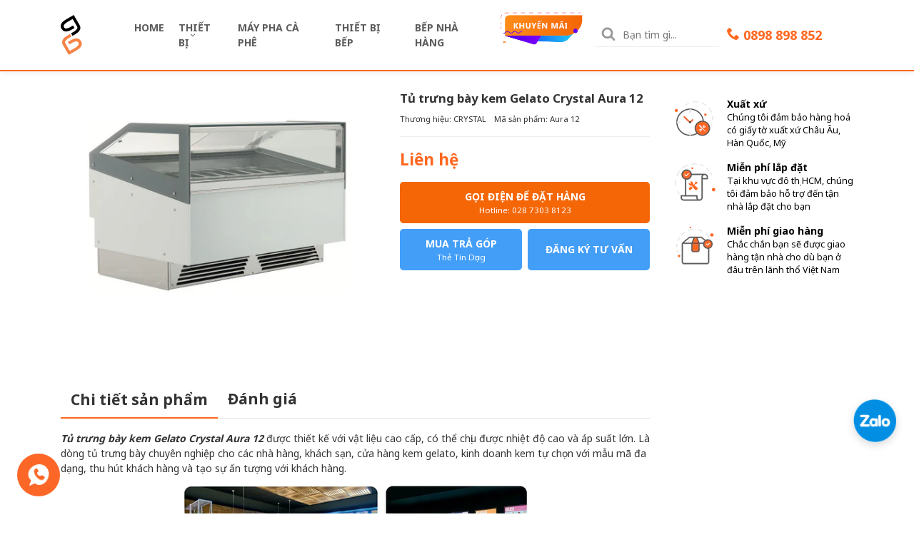

--- FILE ---
content_type: text/html; charset=utf-8
request_url: https://www.phuongbinhgroup.com.vn/products/tu-trung-bay-kem-gelato-crystal-aura-12
body_size: 38514
content:
<!DOCTYPE html>
<html lang="vi">
	<head>
    <script>
function shappify_overwrite_sales_clock_text() {
shappify_sale_over_label = "KM Kết Thúc Sau";
shappify_sale_ends_in_label = "KM Kết Thúc Sau";
shappify_day_label = "ngay";
shappify_days_label = "ngay";
shappify_hour_label = "gio";
shappify_hours_label = "gio";
shappify_minute_label = "phut";
shappify_minutes_label = "phut";
shappify_second_label = "second";
shappify_seconds_label = "seconds";
}
</script>
       
<!-- Start of Judge.me Core -->
<link rel="dns-prefetch" href="https://cdn.judge.me/">
<script data-cfasync='false' class='jdgm-settings-script'>window.jdgmSettings={"pagination":3,"disable_web_reviews":false,"badge_no_review_text":"No reviews","badge_n_reviews_text":"{{ n }} Đánh Giá Từ Khách Hàng","badge_star_color":"#ffc300","hide_badge_preview_if_no_reviews":true,"badge_hide_text":false,"enforce_center_preview_badge":false,"widget_title":"Đánh giá khách hàng","widget_open_form_text":"Viết Đánh Giá","widget_close_form_text":"Hủy Bỏ","widget_refresh_page_text":"Refresh page","widget_summary_text":"Có {{ number_of_reviews }} đánh giá của khách hàng","widget_no_review_text":"Chưa có đánh giá nào","widget_name_field_text":"TÊN","widget_verified_name_field_text":"Verified Name (public)","widget_name_placeholder_text":"Vui lòng điền tên của bạn","widget_required_field_error_text":"Mục này là bắt buộc","widget_email_field_text":"Email address","widget_verified_email_field_text":"Verified Email (private, can not be edited)","widget_email_placeholder_text":"Vui lòng điền email của bạn (email của bạn sẽ không hiển thị và không cung cấp cho bên thứ 3)","widget_email_field_error_text":"Vui lòng hãy điền đúng email","widget_rating_field_text":"Rating","widget_review_title_field_text":"Review Title","widget_review_title_placeholder_text":"Bạn hãy viết tiêu đề đánh giá ở đây","widget_review_body_field_text":"Review content","widget_review_body_placeholder_text":"Bạn hãy viết nội dung đánh giá ở đây","widget_pictures_field_text":"Picture/Video (optional)","widget_submit_review_text":"HOÀN TẤT","widget_submit_verified_review_text":"Submit Verified Review","widget_submit_success_msg_with_auto_publish":"Cảm ơn bạn đã đánh giá sản phẩm/ dịch vụ của Phương Bình. Bạn vui lòng làm mới trang sau vài phút để thấy được mục đánh giá của bạn.","widget_submit_success_msg_no_auto_publish":"Cảm ơn bạn đã đánh giá sản phẩm/ dịch vụ của Phương Bình. Đánh giá của bạn sẽ được hiển thị ngay khi quản trị viên của Phương Bình duyệt qua.","widget_show_default_reviews_out_of_total_text":"Đang hiển thị {{ n_reviews_shown }} trong số {{ n_reviews }} đánh giá.","widget_show_all_link_text":"Hiển thị tất cả","widget_show_less_link_text":"Rút gọn","widget_author_said_text":"{{ reviewer_name }} said:","widget_days_text":"Cách đây {{ n }} ngày","widget_weeks_text":"Cách đây {{ n }} tuần","widget_months_text":"Cách đây {{ n }} tháng","widget_years_text":"Cách đây {{ n }} năm","widget_yesterday_text":"Hôm Qua","widget_today_text":"Hôm Nay","widget_replied_text":"\u003e\u003e {{ shop_name }} replied:","widget_read_more_text":"Read more","widget_reviewer_name_as_initial":"","widget_rating_filter_color":"","widget_rating_filter_see_all_text":"See all reviews","widget_sorting_most_recent_text":"Gần Đây Nhất","widget_sorting_highest_rating_text":"Nhiều Điểm Nhất","widget_sorting_lowest_rating_text":"Thấp Điểm Nhất","widget_sorting_with_pictures_text":"Kèm Thêm Hình Ảnh","widget_sorting_most_helpful_text":"Most Helpful","widget_open_question_form_text":"Ask a question","widget_reviews_subtab_text":"Reviews","widget_questions_subtab_text":"Questions","widget_question_label_text":"Question","widget_answer_label_text":"Answer","widget_question_placeholder_text":"Write your question here","widget_submit_question_text":"Submit Question","widget_question_submit_success_text":"Thank you for your question! We will notify you once it gets answered.","widget_star_color":"#ffc300","verified_badge_text":"Verified","verified_badge_bg_color":"","verified_badge_text_color":"","verified_badge_placement":"removed","widget_review_max_height":"","widget_hide_border":false,"widget_social_share":false,"widget_thumb":false,"widget_review_location_show":false,"widget_location_format":"country_iso_code","all_reviews_include_out_of_store_products":true,"all_reviews_out_of_store_text":"(out of store)","all_reviews_pagination":100,"all_reviews_product_name_prefix_text":"about","enable_review_pictures":true,"enable_question_anwser":false,"widget_theme":"align","review_date_format":"mm/dd/yyyy","default_sort_method":"most-recent","widget_product_reviews_subtab_text":"Product Reviews","widget_shop_reviews_subtab_text":"Shop Reviews","widget_other_products_reviews_text":"Reviews for other products","widget_store_reviews_subtab_text":"Store reviews","widget_no_store_reviews_text":"This store hasn't received any reviews yet","widget_web_restriction_product_reviews_text":"This product hasn't received any reviews yet","widget_no_items_text":"No items found","widget_show_more_text":"Show more","widget_write_a_store_review_text":"Write a Store Review","widget_other_languages_heading":"Reviews in Other Languages","widget_translate_review_text":"Translate review to {{ language }}","widget_translating_review_text":"Translating...","widget_show_original_translation_text":"Show original ({{ language }})","widget_translate_review_failed_text":"Review couldn't be translated.","widget_translate_review_retry_text":"Retry","widget_translate_review_try_again_later_text":"Try again later","show_product_url_for_grouped_product":false,"widget_sorting_pictures_first_text":"Pictures First","show_pictures_on_all_rev_page_mobile":false,"show_pictures_on_all_rev_page_desktop":false,"floating_tab_hide_mobile_install_preference":false,"floating_tab_button_name":"★ Reviews","floating_tab_title":"Let customers speak for us","floating_tab_button_color":"","floating_tab_button_background_color":"","floating_tab_url":"","floating_tab_url_enabled":true,"floating_tab_tab_style":"text","all_reviews_text_badge_text":"Customers rate us {{ shop.metafields.judgeme.all_reviews_rating | round: 1 }}/5 based on {{ shop.metafields.judgeme.all_reviews_count }} reviews.","all_reviews_text_badge_text_branded_style":"{{ shop.metafields.judgeme.all_reviews_rating | round: 1 }} out of 5 stars based on {{ shop.metafields.judgeme.all_reviews_count }} reviews","is_all_reviews_text_badge_a_link":false,"show_stars_for_all_reviews_text_badge":false,"all_reviews_text_badge_url":"","all_reviews_text_style":"text","all_reviews_text_color_style":"judgeme_brand_color","all_reviews_text_color":"#108474","all_reviews_text_show_jm_brand":true,"featured_carousel_show_header":true,"featured_carousel_title":"Let customers speak for us","testimonials_carousel_title":"Customers are saying","videos_carousel_title":"Real customer stories","cards_carousel_title":"Customers are saying","featured_carousel_count_text":"from {{ n }} reviews","featured_carousel_add_link_to_all_reviews_page":false,"featured_carousel_url":"","featured_carousel_show_images":true,"featured_carousel_autoslide_interval":5,"featured_carousel_arrows_on_the_sides":false,"featured_carousel_height":250,"featured_carousel_width":80,"featured_carousel_image_size":0,"featured_carousel_image_height":250,"featured_carousel_arrow_color":"#eeeeee","verified_count_badge_style":"vintage","verified_count_badge_orientation":"horizontal","verified_count_badge_color_style":"judgeme_brand_color","verified_count_badge_color":"#108474","is_verified_count_badge_a_link":false,"verified_count_badge_url":"","verified_count_badge_show_jm_brand":true,"widget_rating_preset_default":5,"widget_first_sub_tab":"product-reviews","widget_show_histogram":true,"widget_histogram_use_custom_color":false,"widget_pagination_use_custom_color":false,"widget_star_use_custom_color":true,"widget_verified_badge_use_custom_color":false,"widget_write_review_use_custom_color":false,"picture_reminder_submit_button":"Upload Pictures","enable_review_videos":false,"mute_video_by_default":false,"widget_sorting_videos_first_text":"Videos First","widget_review_pending_text":"Pending","featured_carousel_items_for_large_screen":3,"social_share_options_order":"Facebook,Twitter","remove_microdata_snippet":false,"disable_json_ld":false,"enable_json_ld_products":false,"preview_badge_show_question_text":false,"preview_badge_no_question_text":"No questions","preview_badge_n_question_text":"{{ number_of_questions }} question/questions","qa_badge_show_icon":false,"qa_badge_position":"same-row","remove_judgeme_branding":false,"widget_add_search_bar":false,"widget_search_bar_placeholder":"Search","widget_sorting_verified_only_text":"Verified only","featured_carousel_theme":"default","featured_carousel_show_rating":true,"featured_carousel_show_title":true,"featured_carousel_show_body":true,"featured_carousel_show_date":false,"featured_carousel_show_reviewer":true,"featured_carousel_show_product":false,"featured_carousel_header_background_color":"#108474","featured_carousel_header_text_color":"#ffffff","featured_carousel_name_product_separator":"reviewed","featured_carousel_full_star_background":"#108474","featured_carousel_empty_star_background":"#dadada","featured_carousel_vertical_theme_background":"#f9fafb","featured_carousel_verified_badge_enable":false,"featured_carousel_verified_badge_color":"#108474","featured_carousel_border_style":"round","featured_carousel_review_line_length_limit":3,"featured_carousel_more_reviews_button_text":"Read more reviews","featured_carousel_view_product_button_text":"View product","all_reviews_page_load_reviews_on":"scroll","all_reviews_page_load_more_text":"Load More Reviews","disable_fb_tab_reviews":false,"enable_ajax_cdn_cache":false,"widget_public_name_text":"displayed publicly like","default_reviewer_name":"John Smith","default_reviewer_name_has_non_latin":true,"widget_reviewer_anonymous":"Anonymous","medals_widget_title":"Judge.me Review Medals","medals_widget_background_color":"#f9fafb","medals_widget_position":"footer_all_pages","medals_widget_border_color":"#f9fafb","medals_widget_verified_text_position":"left","medals_widget_use_monochromatic_version":false,"medals_widget_elements_color":"#108474","show_reviewer_avatar":true,"widget_invalid_yt_video_url_error_text":"Not a YouTube video URL","widget_max_length_field_error_text":"Please enter no more than {0} characters.","widget_show_country_flag":false,"widget_show_collected_via_shop_app":true,"widget_verified_by_shop_badge_style":"light","widget_verified_by_shop_text":"Verified by Shop","widget_show_photo_gallery":false,"widget_load_with_code_splitting":true,"widget_ugc_install_preference":false,"widget_ugc_title":"Made by us, Shared by you","widget_ugc_subtitle":"Tag us to see your picture featured in our page","widget_ugc_arrows_color":"#ffffff","widget_ugc_primary_button_text":"Buy Now","widget_ugc_primary_button_background_color":"#108474","widget_ugc_primary_button_text_color":"#ffffff","widget_ugc_primary_button_border_width":"0","widget_ugc_primary_button_border_style":"none","widget_ugc_primary_button_border_color":"#108474","widget_ugc_primary_button_border_radius":"25","widget_ugc_secondary_button_text":"Load More","widget_ugc_secondary_button_background_color":"#ffffff","widget_ugc_secondary_button_text_color":"#108474","widget_ugc_secondary_button_border_width":"2","widget_ugc_secondary_button_border_style":"solid","widget_ugc_secondary_button_border_color":"#108474","widget_ugc_secondary_button_border_radius":"25","widget_ugc_reviews_button_text":"View Reviews","widget_ugc_reviews_button_background_color":"#ffffff","widget_ugc_reviews_button_text_color":"#108474","widget_ugc_reviews_button_border_width":"2","widget_ugc_reviews_button_border_style":"solid","widget_ugc_reviews_button_border_color":"#108474","widget_ugc_reviews_button_border_radius":"25","widget_ugc_reviews_button_link_to":"judgeme-reviews-page","widget_ugc_show_post_date":true,"widget_ugc_max_width":"800","widget_rating_metafield_value_type":true,"widget_primary_color":"#108474","widget_enable_secondary_color":false,"widget_secondary_color":"#edf5f5","widget_summary_average_rating_text":"{{ average_rating }} out of 5","widget_media_grid_title":"Customer photos \u0026 videos","widget_media_grid_see_more_text":"See more","widget_round_style":false,"widget_show_product_medals":true,"widget_verified_by_judgeme_text":"Verified by Judge.me","widget_show_store_medals":true,"widget_verified_by_judgeme_text_in_store_medals":"Verified by Judge.me","widget_media_field_exceed_quantity_message":"Sorry, we can only accept {{ max_media }} for one review.","widget_media_field_exceed_limit_message":"{{ file_name }} is too large, please select a {{ media_type }} less than {{ size_limit }}MB.","widget_review_submitted_text":"Review Submitted!","widget_question_submitted_text":"Question Submitted!","widget_close_form_text_question":"Cancel","widget_write_your_answer_here_text":"Write your answer here","widget_enabled_branded_link":true,"widget_show_collected_by_judgeme":true,"widget_reviewer_name_color":"","widget_write_review_text_color":"","widget_write_review_bg_color":"","widget_collected_by_judgeme_text":"collected by Judge.me","widget_pagination_type":"standard","widget_load_more_text":"Load More","widget_load_more_color":"#108474","widget_full_review_text":"Full Review","widget_read_more_reviews_text":"Read More Reviews","widget_read_questions_text":"Read Questions","widget_questions_and_answers_text":"Questions \u0026 Answers","widget_verified_by_text":"Verified by","widget_verified_text":"Verified","widget_number_of_reviews_text":"{{ number_of_reviews }} reviews","widget_back_button_text":"Back","widget_next_button_text":"Next","widget_custom_forms_filter_button":"Filters","custom_forms_style":"vertical","widget_show_review_information":false,"how_reviews_are_collected":"How reviews are collected?","widget_show_review_keywords":false,"widget_gdpr_statement":"How we use your data: We'll only contact you about the review you left, and only if necessary. By submitting your review, you agree to Judge.me's \u003ca href='https://judge.me/terms' target='_blank' rel='nofollow noopener'\u003eterms\u003c/a\u003e, \u003ca href='https://judge.me/privacy' target='_blank' rel='nofollow noopener'\u003eprivacy\u003c/a\u003e and \u003ca href='https://judge.me/content-policy' target='_blank' rel='nofollow noopener'\u003econtent\u003c/a\u003e policies.","widget_multilingual_sorting_enabled":false,"widget_translate_review_content_enabled":false,"widget_translate_review_content_method":"manual","popup_widget_review_selection":"automatically_with_pictures","popup_widget_round_border_style":true,"popup_widget_show_title":true,"popup_widget_show_body":true,"popup_widget_show_reviewer":false,"popup_widget_show_product":true,"popup_widget_show_pictures":true,"popup_widget_use_review_picture":true,"popup_widget_show_on_home_page":true,"popup_widget_show_on_product_page":true,"popup_widget_show_on_collection_page":true,"popup_widget_show_on_cart_page":true,"popup_widget_position":"bottom_left","popup_widget_first_review_delay":5,"popup_widget_duration":5,"popup_widget_interval":5,"popup_widget_review_count":5,"popup_widget_hide_on_mobile":true,"review_snippet_widget_round_border_style":true,"review_snippet_widget_card_color":"#FFFFFF","review_snippet_widget_slider_arrows_background_color":"#FFFFFF","review_snippet_widget_slider_arrows_color":"#000000","review_snippet_widget_star_color":"#108474","show_product_variant":false,"all_reviews_product_variant_label_text":"Variant: ","widget_show_verified_branding":false,"widget_ai_summary_title":"Customers say","widget_ai_summary_disclaimer":"AI-powered review summary based on recent customer reviews","widget_show_ai_summary":false,"widget_show_ai_summary_bg":false,"widget_show_review_title_input":true,"redirect_reviewers_invited_via_email":"review_widget","request_store_review_after_product_review":false,"request_review_other_products_in_order":false,"review_form_color_scheme":"default","review_form_corner_style":"square","review_form_star_color":{},"review_form_text_color":"#333333","review_form_background_color":"#ffffff","review_form_field_background_color":"#fafafa","review_form_button_color":{},"review_form_button_text_color":"#ffffff","review_form_modal_overlay_color":"#000000","review_content_screen_title_text":"How would you rate this product?","review_content_introduction_text":"We would love it if you would share a bit about your experience.","store_review_form_title_text":"How would you rate this store?","store_review_form_introduction_text":"We would love it if you would share a bit about your experience.","show_review_guidance_text":true,"one_star_review_guidance_text":"Poor","five_star_review_guidance_text":"Great","customer_information_screen_title_text":"About you","customer_information_introduction_text":"Please tell us more about you.","custom_questions_screen_title_text":"Your experience in more detail","custom_questions_introduction_text":"Here are a few questions to help us understand more about your experience.","review_submitted_screen_title_text":"Thanks for your review!","review_submitted_screen_thank_you_text":"We are processing it and it will appear on the store soon.","review_submitted_screen_email_verification_text":"Please confirm your email by clicking the link we just sent you. This helps us keep reviews authentic.","review_submitted_request_store_review_text":"Would you like to share your experience of shopping with us?","review_submitted_review_other_products_text":"Would you like to review these products?","store_review_screen_title_text":"Would you like to share your experience of shopping with us?","store_review_introduction_text":"We value your feedback and use it to improve. Please share any thoughts or suggestions you have.","reviewer_media_screen_title_picture_text":"Share a picture","reviewer_media_introduction_picture_text":"Upload a photo to support your review.","reviewer_media_screen_title_video_text":"Share a video","reviewer_media_introduction_video_text":"Upload a video to support your review.","reviewer_media_screen_title_picture_or_video_text":"Share a picture or video","reviewer_media_introduction_picture_or_video_text":"Upload a photo or video to support your review.","reviewer_media_youtube_url_text":"Paste your Youtube URL here","advanced_settings_next_step_button_text":"Next","advanced_settings_close_review_button_text":"Close","modal_write_review_flow":false,"write_review_flow_required_text":"Required","write_review_flow_privacy_message_text":"We respect your privacy.","write_review_flow_anonymous_text":"Post review as anonymous","write_review_flow_visibility_text":"This won't be visible to other customers.","write_review_flow_multiple_selection_help_text":"Select as many as you like","write_review_flow_single_selection_help_text":"Select one option","write_review_flow_required_field_error_text":"This field is required","write_review_flow_invalid_email_error_text":"Please enter a valid email address","write_review_flow_max_length_error_text":"Max. {{ max_length }} characters.","write_review_flow_media_upload_text":"\u003cb\u003eClick to upload\u003c/b\u003e or drag and drop","write_review_flow_gdpr_statement":"We'll only contact you about your review if necessary. By submitting your review, you agree to our \u003ca href='https://judge.me/terms' target='_blank' rel='nofollow noopener'\u003eterms and conditions\u003c/a\u003e and \u003ca href='https://judge.me/privacy' target='_blank' rel='nofollow noopener'\u003eprivacy policy\u003c/a\u003e.","rating_only_reviews_enabled":false,"show_negative_reviews_help_screen":false,"new_review_flow_help_screen_rating_threshold":3,"negative_review_resolution_screen_title_text":"Tell us more","negative_review_resolution_text":"Your experience matters to us. If there were issues with your purchase, we're here to help. Feel free to reach out to us, we'd love the opportunity to make things right.","negative_review_resolution_button_text":"Contact us","negative_review_resolution_proceed_with_review_text":"Leave a review","negative_review_resolution_subject":"Issue with purchase from {{ shop_name }}.{{ order_name }}","preview_badge_collection_page_install_status":false,"widget_review_custom_css":"","preview_badge_custom_css":"","preview_badge_stars_count":"5-stars","featured_carousel_custom_css":"","floating_tab_custom_css":"","all_reviews_widget_custom_css":"","medals_widget_custom_css":"","verified_badge_custom_css":"","all_reviews_text_custom_css":"","transparency_badges_collected_via_store_invite":false,"transparency_badges_from_another_provider":false,"transparency_badges_collected_from_store_visitor":false,"transparency_badges_collected_by_verified_review_provider":false,"transparency_badges_earned_reward":false,"transparency_badges_collected_via_store_invite_text":"Review collected via store invitation","transparency_badges_from_another_provider_text":"Review collected from another provider","transparency_badges_collected_from_store_visitor_text":"Review collected from a store visitor","transparency_badges_written_in_google_text":"Review written in Google","transparency_badges_written_in_etsy_text":"Review written in Etsy","transparency_badges_written_in_shop_app_text":"Review written in Shop App","transparency_badges_earned_reward_text":"Review earned a reward for future purchase","product_review_widget_per_page":10,"widget_store_review_label_text":"Review about the store","checkout_comment_extension_title_on_product_page":"Customer Comments","checkout_comment_extension_num_latest_comment_show":5,"checkout_comment_extension_format":"name_and_timestamp","checkout_comment_customer_name":"last_initial","checkout_comment_comment_notification":true,"preview_badge_collection_page_install_preference":true,"preview_badge_home_page_install_preference":false,"preview_badge_product_page_install_preference":true,"review_widget_install_preference":"above-related","review_carousel_install_preference":false,"floating_reviews_tab_install_preference":"none","verified_reviews_count_badge_install_preference":false,"all_reviews_text_install_preference":false,"review_widget_best_location":false,"judgeme_medals_install_preference":false,"review_widget_revamp_enabled":false,"review_widget_qna_enabled":false,"review_widget_header_theme":"minimal","review_widget_widget_title_enabled":true,"review_widget_header_text_size":"medium","review_widget_header_text_weight":"regular","review_widget_average_rating_style":"compact","review_widget_bar_chart_enabled":true,"review_widget_bar_chart_type":"numbers","review_widget_bar_chart_style":"standard","review_widget_expanded_media_gallery_enabled":false,"review_widget_reviews_section_theme":"standard","review_widget_image_style":"thumbnails","review_widget_review_image_ratio":"square","review_widget_stars_size":"medium","review_widget_verified_badge":"standard_text","review_widget_review_title_text_size":"medium","review_widget_review_text_size":"medium","review_widget_review_text_length":"medium","review_widget_number_of_columns_desktop":3,"review_widget_carousel_transition_speed":5,"review_widget_custom_questions_answers_display":"always","review_widget_button_text_color":"#FFFFFF","review_widget_text_color":"#000000","review_widget_lighter_text_color":"#7B7B7B","review_widget_corner_styling":"soft","review_widget_review_word_singular":"review","review_widget_review_word_plural":"reviews","review_widget_voting_label":"Helpful?","review_widget_shop_reply_label":"Reply from {{ shop_name }}:","review_widget_filters_title":"Filters","qna_widget_question_word_singular":"Question","qna_widget_question_word_plural":"Questions","qna_widget_answer_reply_label":"Answer from {{ answerer_name }}:","qna_content_screen_title_text":"Ask a question about this product","qna_widget_question_required_field_error_text":"Please enter your question.","qna_widget_flow_gdpr_statement":"We'll only contact you about your question if necessary. By submitting your question, you agree to our \u003ca href='https://judge.me/terms' target='_blank' rel='nofollow noopener'\u003eterms and conditions\u003c/a\u003e and \u003ca href='https://judge.me/privacy' target='_blank' rel='nofollow noopener'\u003eprivacy policy\u003c/a\u003e.","qna_widget_question_submitted_text":"Thanks for your question!","qna_widget_close_form_text_question":"Close","qna_widget_question_submit_success_text":"We’ll notify you by email when your question is answered.","all_reviews_widget_v2025_enabled":false,"all_reviews_widget_v2025_header_theme":"default","all_reviews_widget_v2025_widget_title_enabled":true,"all_reviews_widget_v2025_header_text_size":"medium","all_reviews_widget_v2025_header_text_weight":"regular","all_reviews_widget_v2025_average_rating_style":"compact","all_reviews_widget_v2025_bar_chart_enabled":true,"all_reviews_widget_v2025_bar_chart_type":"numbers","all_reviews_widget_v2025_bar_chart_style":"standard","all_reviews_widget_v2025_expanded_media_gallery_enabled":false,"all_reviews_widget_v2025_show_store_medals":true,"all_reviews_widget_v2025_show_photo_gallery":true,"all_reviews_widget_v2025_show_review_keywords":false,"all_reviews_widget_v2025_show_ai_summary":false,"all_reviews_widget_v2025_show_ai_summary_bg":false,"all_reviews_widget_v2025_add_search_bar":false,"all_reviews_widget_v2025_default_sort_method":"most-recent","all_reviews_widget_v2025_reviews_per_page":10,"all_reviews_widget_v2025_reviews_section_theme":"default","all_reviews_widget_v2025_image_style":"thumbnails","all_reviews_widget_v2025_review_image_ratio":"square","all_reviews_widget_v2025_stars_size":"medium","all_reviews_widget_v2025_verified_badge":"bold_badge","all_reviews_widget_v2025_review_title_text_size":"medium","all_reviews_widget_v2025_review_text_size":"medium","all_reviews_widget_v2025_review_text_length":"medium","all_reviews_widget_v2025_number_of_columns_desktop":3,"all_reviews_widget_v2025_carousel_transition_speed":5,"all_reviews_widget_v2025_custom_questions_answers_display":"always","all_reviews_widget_v2025_show_product_variant":false,"all_reviews_widget_v2025_show_reviewer_avatar":true,"all_reviews_widget_v2025_reviewer_name_as_initial":"","all_reviews_widget_v2025_review_location_show":false,"all_reviews_widget_v2025_location_format":"","all_reviews_widget_v2025_show_country_flag":false,"all_reviews_widget_v2025_verified_by_shop_badge_style":"light","all_reviews_widget_v2025_social_share":false,"all_reviews_widget_v2025_social_share_options_order":"Facebook,Twitter,LinkedIn,Pinterest","all_reviews_widget_v2025_pagination_type":"standard","all_reviews_widget_v2025_button_text_color":"#FFFFFF","all_reviews_widget_v2025_text_color":"#000000","all_reviews_widget_v2025_lighter_text_color":"#7B7B7B","all_reviews_widget_v2025_corner_styling":"soft","all_reviews_widget_v2025_title":"Customer reviews","all_reviews_widget_v2025_ai_summary_title":"Customers say about this store","all_reviews_widget_v2025_no_review_text":"Be the first to write a review","platform":"shopify","branding_url":"https://app.judge.me/reviews/stores/www.phuongbinhgroup.com.vn","branding_text":"Powered by Judge.me","locale":"en","reply_name":"Phương Bình Group","widget_version":"3.0","footer":true,"autopublish":true,"review_dates":true,"enable_custom_form":false,"shop_use_review_site":true,"shop_locale":"en","enable_multi_locales_translations":false,"show_review_title_input":true,"review_verification_email_status":"always","can_be_branded":true,"reply_name_text":"Phương Bình Group"};</script> <style class='jdgm-settings-style'>﻿.jdgm-xx{left:0}:root{--jdgm-primary-color: #108474;--jdgm-secondary-color: rgba(16,132,116,0.1);--jdgm-star-color: #ffc300;--jdgm-write-review-text-color: white;--jdgm-write-review-bg-color: #108474;--jdgm-paginate-color: #108474;--jdgm-border-radius: 0;--jdgm-reviewer-name-color: #108474}.jdgm-histogram__bar-content{background-color:#108474}.jdgm-rev[data-verified-buyer=true] .jdgm-rev__icon.jdgm-rev__icon:after,.jdgm-rev__buyer-badge.jdgm-rev__buyer-badge{color:white;background-color:#108474}.jdgm-review-widget--small .jdgm-gallery.jdgm-gallery .jdgm-gallery__thumbnail-link:nth-child(8) .jdgm-gallery__thumbnail-wrapper.jdgm-gallery__thumbnail-wrapper:before{content:"See more"}@media only screen and (min-width: 768px){.jdgm-gallery.jdgm-gallery .jdgm-gallery__thumbnail-link:nth-child(8) .jdgm-gallery__thumbnail-wrapper.jdgm-gallery__thumbnail-wrapper:before{content:"See more"}}.jdgm-preview-badge .jdgm-star.jdgm-star{color:#ffc300}.jdgm-prev-badge[data-average-rating='0.00']{display:none !important}.jdgm-author-all-initials{display:none !important}.jdgm-author-last-initial{display:none !important}.jdgm-rev-widg__title{visibility:hidden}.jdgm-rev-widg__summary-text{visibility:hidden}.jdgm-prev-badge__text{visibility:hidden}.jdgm-rev__prod-link-prefix:before{content:'about'}.jdgm-rev__variant-label:before{content:'Variant: '}.jdgm-rev__out-of-store-text:before{content:'(out of store)'}@media only screen and (min-width: 768px){.jdgm-rev__pics .jdgm-rev_all-rev-page-picture-separator,.jdgm-rev__pics .jdgm-rev__product-picture{display:none}}@media only screen and (max-width: 768px){.jdgm-rev__pics .jdgm-rev_all-rev-page-picture-separator,.jdgm-rev__pics .jdgm-rev__product-picture{display:none}}.jdgm-preview-badge[data-template="index"]{display:none !important}.jdgm-verified-count-badget[data-from-snippet="true"]{display:none !important}.jdgm-carousel-wrapper[data-from-snippet="true"]{display:none !important}.jdgm-all-reviews-text[data-from-snippet="true"]{display:none !important}.jdgm-medals-section[data-from-snippet="true"]{display:none !important}.jdgm-ugc-media-wrapper[data-from-snippet="true"]{display:none !important}.jdgm-rev__transparency-badge[data-badge-type="review_collected_via_store_invitation"]{display:none !important}.jdgm-rev__transparency-badge[data-badge-type="review_collected_from_another_provider"]{display:none !important}.jdgm-rev__transparency-badge[data-badge-type="review_collected_from_store_visitor"]{display:none !important}.jdgm-rev__transparency-badge[data-badge-type="review_written_in_etsy"]{display:none !important}.jdgm-rev__transparency-badge[data-badge-type="review_written_in_google_business"]{display:none !important}.jdgm-rev__transparency-badge[data-badge-type="review_written_in_shop_app"]{display:none !important}.jdgm-rev__transparency-badge[data-badge-type="review_earned_for_future_purchase"]{display:none !important}.jdgm-review-snippet-widget .jdgm-rev-snippet-widget__cards-container .jdgm-rev-snippet-card{border-radius:8px;background:#fff}.jdgm-review-snippet-widget .jdgm-rev-snippet-widget__cards-container .jdgm-rev-snippet-card__rev-rating .jdgm-star{color:#108474}.jdgm-review-snippet-widget .jdgm-rev-snippet-widget__prev-btn,.jdgm-review-snippet-widget .jdgm-rev-snippet-widget__next-btn{border-radius:50%;background:#fff}.jdgm-review-snippet-widget .jdgm-rev-snippet-widget__prev-btn>svg,.jdgm-review-snippet-widget .jdgm-rev-snippet-widget__next-btn>svg{fill:#000}.jdgm-full-rev-modal.rev-snippet-widget .jm-mfp-container .jm-mfp-content,.jdgm-full-rev-modal.rev-snippet-widget .jm-mfp-container .jdgm-full-rev__icon,.jdgm-full-rev-modal.rev-snippet-widget .jm-mfp-container .jdgm-full-rev__pic-img,.jdgm-full-rev-modal.rev-snippet-widget .jm-mfp-container .jdgm-full-rev__reply{border-radius:8px}.jdgm-full-rev-modal.rev-snippet-widget .jm-mfp-container .jdgm-full-rev[data-verified-buyer="true"] .jdgm-full-rev__icon::after{border-radius:8px}.jdgm-full-rev-modal.rev-snippet-widget .jm-mfp-container .jdgm-full-rev .jdgm-rev__buyer-badge{border-radius:calc( 8px / 2 )}.jdgm-full-rev-modal.rev-snippet-widget .jm-mfp-container .jdgm-full-rev .jdgm-full-rev__replier::before{content:'Phương Bình Group'}.jdgm-full-rev-modal.rev-snippet-widget .jm-mfp-container .jdgm-full-rev .jdgm-full-rev__product-button{border-radius:calc( 8px * 6 )}
</style> <style class='jdgm-settings-style'></style> <link id="judgeme_widget_align_css" rel="stylesheet" type="text/css" media="nope!" onload="this.media='all'" href="https://cdnwidget.judge.me/widget_v3/theme/align.css">

  
  
  
  <style class='jdgm-miracle-styles'>
  @-webkit-keyframes jdgm-spin{0%{-webkit-transform:rotate(0deg);-ms-transform:rotate(0deg);transform:rotate(0deg)}100%{-webkit-transform:rotate(359deg);-ms-transform:rotate(359deg);transform:rotate(359deg)}}@keyframes jdgm-spin{0%{-webkit-transform:rotate(0deg);-ms-transform:rotate(0deg);transform:rotate(0deg)}100%{-webkit-transform:rotate(359deg);-ms-transform:rotate(359deg);transform:rotate(359deg)}}@font-face{font-family:'JudgemeStar';src:url("[data-uri]") format("woff");font-weight:normal;font-style:normal}.jdgm-star{font-family:'JudgemeStar';display:inline !important;text-decoration:none !important;padding:0 4px 0 0 !important;margin:0 !important;font-weight:bold;opacity:1;-webkit-font-smoothing:antialiased;-moz-osx-font-smoothing:grayscale}.jdgm-star:hover{opacity:1}.jdgm-star:last-of-type{padding:0 !important}.jdgm-star.jdgm--on:before{content:"\e000"}.jdgm-star.jdgm--off:before{content:"\e001"}.jdgm-star.jdgm--half:before{content:"\e002"}.jdgm-widget *{margin:0;line-height:1.4;-webkit-box-sizing:border-box;-moz-box-sizing:border-box;box-sizing:border-box;-webkit-overflow-scrolling:touch}.jdgm-hidden{display:none !important;visibility:hidden !important}.jdgm-temp-hidden{display:none}.jdgm-spinner{width:40px;height:40px;margin:auto;border-radius:50%;border-top:2px solid #eee;border-right:2px solid #eee;border-bottom:2px solid #eee;border-left:2px solid #ccc;-webkit-animation:jdgm-spin 0.8s infinite linear;animation:jdgm-spin 0.8s infinite linear}.jdgm-prev-badge{display:block !important}

</style>


  
  
   


<script data-cfasync='false' class='jdgm-script'>
!function(e){window.jdgm=window.jdgm||{},jdgm.CDN_HOST="https://cdn.judge.me/",
jdgm.docReady=function(d){(e.attachEvent?"complete"===e.readyState:"loading"!==e.readyState)?
setTimeout(d,0):e.addEventListener("DOMContentLoaded",d)},jdgm.loadCSS=function(d,t,o,s){
!o&&jdgm.loadCSS.requestedUrls.indexOf(d)>=0||(jdgm.loadCSS.requestedUrls.push(d),
(s=e.createElement("link")).rel="stylesheet",s.class="jdgm-stylesheet",s.media="nope!",
s.href=d,s.onload=function(){this.media="all",t&&setTimeout(t)},e.body.appendChild(s))},
jdgm.loadCSS.requestedUrls=[],jdgm.docReady(function(){(window.jdgmLoadCSS||e.querySelectorAll(
".jdgm-widget, .jdgm-all-reviews-page").length>0)&&(jdgmSettings.widget_load_with_code_splitting?
parseFloat(jdgmSettings.widget_version)>=3?jdgm.loadCSS(jdgm.CDN_HOST+"widget_v3/base.css"):
jdgm.loadCSS(jdgm.CDN_HOST+"widget/base.css"):jdgm.loadCSS(jdgm.CDN_HOST+"shopify_v2.css"))})}(document);
</script>
<script async data-cfasync="false" type="text/javascript" src="https://cdn.judge.me/loader.js"></script>

<noscript><link rel="stylesheet" type="text/css" media="all" href="https://cdn.judge.me/shopify_v2.css"></noscript>
<!-- End of Judge.me Core -->


      <meta name="facebook-domain-verification" content="ekqf5b2dcnsu1hg50u41yvo8izc6se" />
      <!-- Google Tag Manager -->
<script>(function(w,d,s,l,i){w[l]=w[l]||[];w[l].push({'gtm.start':
new Date().getTime(),event:'gtm.js'});var f=d.getElementsByTagName(s)[0],
j=d.createElement(s),dl=l!='dataLayer'?'&l='+l:'';j.async=true;j.src=
'https://www.googletagmanager.com/gtm.js?id='+i+dl;f.parentNode.insertBefore(j,f);
})(window,document,'script','dataLayer','GTM-5GP4XM8');</script>
<!-- End Google Tag Manager -->
		<meta charset="utf-8">
<meta http-equiv="X-UA-Compatible" content="IE=edge">
<meta name="viewport" content="width=device-width, initial-scale=1.0, maximum-scale=1.0, user-scalable=0">
<link rel="dns-prefetch" href="https://www.phuongbinhgroup.com.vn">
<link rel="dns-prefetch" href="//hstatic.net">
<title>Tủ trưng bày kem Gelato Crystal Aura 12- Phương Bình Group</title>
<!-- description -->
<meta name="description" content="Tủ trưng bày kem Gelato Crystal Aura 12 được thiết kế với vật liệu cao cấp, có thể chịu được nhiệt độ cao và áp suất lớn. Là dòng tủ trưng bày chuyên nghiệp cho các nhà hàng, khách sạn, cửa hàng kem gelato, kinh doanh kem tự chọn với mẫu mã đa dạng, thu hút khách hàng và tạo sự ấn tượng với khách hàng.  Thông số kỹ thu">
<!-- meta -->
<meta name="keywords" content="Tủ trưng bày kem Gelato Crystal Aura 12, , Phương Bình Group, www.phuongbinhgroup.com.vn"/>
<link rel="canonical" href="https://www.phuongbinhgroup.com.vn/products/tu-trung-bay-kem-gelato-crystal-aura-12"/>
<meta name='revisit-after' content='1 days' />
<meta name="robots" content="noodp,index,follow" />
<meta name="theme-color" content="#ff671f">
<meta name="msapplication-TileColor" content="#ff671f">
<!--favicon-->
<link rel="icon" href="//www.phuongbinhgroup.com.vn/cdn/shop/t/77/assets/favicon.png?v=96975021096148762281749869849" type="image/x-icon" />
<!--css-->
<meta property="og:type" content="product" />
  <meta property="og:title" content="Tủ trưng bày kem Gelato Crystal Aura 12" />
  <meta property="og:image" content="http://www.phuongbinhgroup.com.vn/cdn/shop/products/tu-trung-bay-kem-Gelato-Crystal-Aura-12-18-1_grande.jpg?v=1677578323" />
  <meta property="og:image:secure_url" content="https://www.phuongbinhgroup.com.vn/cdn/shop/products/tu-trung-bay-kem-Gelato-Crystal-Aura-12-18-1_grande.jpg?v=1677578323" />
  <meta property="og:price:amount" content="0" />
  <meta property="og:price:currency" content="VND" />
<meta property="og:description" content="Tủ trưng bày kem Gelato Crystal Aura 12 được thiết kế với vật liệu cao cấp, có thể chịu được nhiệt độ cao và áp suất lớn. Là dòng tủ trưng bày chuyên nghiệp cho các nhà hàng, khách sạn, cửa hàng kem gelato, kinh doanh kem tự chọn với mẫu mã đa dạng, thu hút khách hàng và tạo sự ấn tượng với khách hàng.  Thông số kỹ thu" />
<meta property="og:url" content="https://www.phuongbinhgroup.com.vn/products/tu-trung-bay-kem-gelato-crystal-aura-12" />
<meta property="og:site_name" content="Phương Bình Group" /><script>window.performance && window.performance.mark && window.performance.mark('shopify.content_for_header.start');</script><meta name="google-site-verification" content="2aNCeRc9FT8ZrZ18qMg8DAfAZXQNivQ0vs6vKSZMEnA">
<meta id="shopify-digital-wallet" name="shopify-digital-wallet" content="/8781270/digital_wallets/dialog">
<link rel="alternate" type="application/json+oembed" href="https://www.phuongbinhgroup.com.vn/products/tu-trung-bay-kem-gelato-crystal-aura-12.oembed">
<script async="async" src="/checkouts/internal/preloads.js?locale=vi-VN"></script>
<script id="shopify-features" type="application/json">{"accessToken":"297b0c70d13b2bfe8dc40fe8a0cbbcc1","betas":["rich-media-storefront-analytics"],"domain":"www.phuongbinhgroup.com.vn","predictiveSearch":true,"shopId":8781270,"locale":"vi"}</script>
<script>var Shopify = Shopify || {};
Shopify.shop = "phuongbinhgroup.myshopify.com";
Shopify.locale = "vi";
Shopify.currency = {"active":"VND","rate":"1.0"};
Shopify.country = "VN";
Shopify.theme = {"name":"14062025 Fix formspree","id":150067380457,"schema_name":null,"schema_version":null,"theme_store_id":null,"role":"main"};
Shopify.theme.handle = "null";
Shopify.theme.style = {"id":null,"handle":null};
Shopify.cdnHost = "www.phuongbinhgroup.com.vn/cdn";
Shopify.routes = Shopify.routes || {};
Shopify.routes.root = "/";</script>
<script type="module">!function(o){(o.Shopify=o.Shopify||{}).modules=!0}(window);</script>
<script>!function(o){function n(){var o=[];function n(){o.push(Array.prototype.slice.apply(arguments))}return n.q=o,n}var t=o.Shopify=o.Shopify||{};t.loadFeatures=n(),t.autoloadFeatures=n()}(window);</script>
<script id="shop-js-analytics" type="application/json">{"pageType":"product"}</script>
<script defer="defer" async type="module" src="//www.phuongbinhgroup.com.vn/cdn/shopifycloud/shop-js/modules/v2/client.init-shop-cart-sync_DJm0OSSw.vi.esm.js"></script>
<script defer="defer" async type="module" src="//www.phuongbinhgroup.com.vn/cdn/shopifycloud/shop-js/modules/v2/chunk.common_Dd9q16Is.esm.js"></script>
<script type="module">
  await import("//www.phuongbinhgroup.com.vn/cdn/shopifycloud/shop-js/modules/v2/client.init-shop-cart-sync_DJm0OSSw.vi.esm.js");
await import("//www.phuongbinhgroup.com.vn/cdn/shopifycloud/shop-js/modules/v2/chunk.common_Dd9q16Is.esm.js");

  window.Shopify.SignInWithShop?.initShopCartSync?.({"fedCMEnabled":true,"windoidEnabled":true});

</script>
<script id="__st">var __st={"a":8781270,"offset":25200,"reqid":"61f03b36-7b69-4b9d-9a4d-2de3343f17e9-1768871480","pageurl":"www.phuongbinhgroup.com.vn\/products\/tu-trung-bay-kem-gelato-crystal-aura-12","u":"7a7d61f42654","p":"product","rtyp":"product","rid":8059589066985};</script>
<script>window.ShopifyPaypalV4VisibilityTracking = true;</script>
<script id="captcha-bootstrap">!function(){'use strict';const t='contact',e='account',n='new_comment',o=[[t,t],['blogs',n],['comments',n],[t,'customer']],c=[[e,'customer_login'],[e,'guest_login'],[e,'recover_customer_password'],[e,'create_customer']],r=t=>t.map((([t,e])=>`form[action*='/${t}']:not([data-nocaptcha='true']) input[name='form_type'][value='${e}']`)).join(','),a=t=>()=>t?[...document.querySelectorAll(t)].map((t=>t.form)):[];function s(){const t=[...o],e=r(t);return a(e)}const i='password',u='form_key',d=['recaptcha-v3-token','g-recaptcha-response','h-captcha-response',i],f=()=>{try{return window.sessionStorage}catch{return}},m='__shopify_v',_=t=>t.elements[u];function p(t,e,n=!1){try{const o=window.sessionStorage,c=JSON.parse(o.getItem(e)),{data:r}=function(t){const{data:e,action:n}=t;return t[m]||n?{data:e,action:n}:{data:t,action:n}}(c);for(const[e,n]of Object.entries(r))t.elements[e]&&(t.elements[e].value=n);n&&o.removeItem(e)}catch(o){console.error('form repopulation failed',{error:o})}}const l='form_type',E='cptcha';function T(t){t.dataset[E]=!0}const w=window,h=w.document,L='Shopify',v='ce_forms',y='captcha';let A=!1;((t,e)=>{const n=(g='f06e6c50-85a8-45c8-87d0-21a2b65856fe',I='https://cdn.shopify.com/shopifycloud/storefront-forms-hcaptcha/ce_storefront_forms_captcha_hcaptcha.v1.5.2.iife.js',D={infoText:'Được hCaptcha bảo vệ',privacyText:'Quyền riêng tư',termsText:'Điều khoản'},(t,e,n)=>{const o=w[L][v],c=o.bindForm;if(c)return c(t,g,e,D).then(n);var r;o.q.push([[t,g,e,D],n]),r=I,A||(h.body.append(Object.assign(h.createElement('script'),{id:'captcha-provider',async:!0,src:r})),A=!0)});var g,I,D;w[L]=w[L]||{},w[L][v]=w[L][v]||{},w[L][v].q=[],w[L][y]=w[L][y]||{},w[L][y].protect=function(t,e){n(t,void 0,e),T(t)},Object.freeze(w[L][y]),function(t,e,n,w,h,L){const[v,y,A,g]=function(t,e,n){const i=e?o:[],u=t?c:[],d=[...i,...u],f=r(d),m=r(i),_=r(d.filter((([t,e])=>n.includes(e))));return[a(f),a(m),a(_),s()]}(w,h,L),I=t=>{const e=t.target;return e instanceof HTMLFormElement?e:e&&e.form},D=t=>v().includes(t);t.addEventListener('submit',(t=>{const e=I(t);if(!e)return;const n=D(e)&&!e.dataset.hcaptchaBound&&!e.dataset.recaptchaBound,o=_(e),c=g().includes(e)&&(!o||!o.value);(n||c)&&t.preventDefault(),c&&!n&&(function(t){try{if(!f())return;!function(t){const e=f();if(!e)return;const n=_(t);if(!n)return;const o=n.value;o&&e.removeItem(o)}(t);const e=Array.from(Array(32),(()=>Math.random().toString(36)[2])).join('');!function(t,e){_(t)||t.append(Object.assign(document.createElement('input'),{type:'hidden',name:u})),t.elements[u].value=e}(t,e),function(t,e){const n=f();if(!n)return;const o=[...t.querySelectorAll(`input[type='${i}']`)].map((({name:t})=>t)),c=[...d,...o],r={};for(const[a,s]of new FormData(t).entries())c.includes(a)||(r[a]=s);n.setItem(e,JSON.stringify({[m]:1,action:t.action,data:r}))}(t,e)}catch(e){console.error('failed to persist form',e)}}(e),e.submit())}));const S=(t,e)=>{t&&!t.dataset[E]&&(n(t,e.some((e=>e===t))),T(t))};for(const o of['focusin','change'])t.addEventListener(o,(t=>{const e=I(t);D(e)&&S(e,y())}));const B=e.get('form_key'),M=e.get(l),P=B&&M;t.addEventListener('DOMContentLoaded',(()=>{const t=y();if(P)for(const e of t)e.elements[l].value===M&&p(e,B);[...new Set([...A(),...v().filter((t=>'true'===t.dataset.shopifyCaptcha))])].forEach((e=>S(e,t)))}))}(h,new URLSearchParams(w.location.search),n,t,e,['guest_login'])})(!0,!0)}();</script>
<script integrity="sha256-4kQ18oKyAcykRKYeNunJcIwy7WH5gtpwJnB7kiuLZ1E=" data-source-attribution="shopify.loadfeatures" defer="defer" src="//www.phuongbinhgroup.com.vn/cdn/shopifycloud/storefront/assets/storefront/load_feature-a0a9edcb.js" crossorigin="anonymous"></script>
<script data-source-attribution="shopify.dynamic_checkout.dynamic.init">var Shopify=Shopify||{};Shopify.PaymentButton=Shopify.PaymentButton||{isStorefrontPortableWallets:!0,init:function(){window.Shopify.PaymentButton.init=function(){};var t=document.createElement("script");t.src="https://www.phuongbinhgroup.com.vn/cdn/shopifycloud/portable-wallets/latest/portable-wallets.vi.js",t.type="module",document.head.appendChild(t)}};
</script>
<script data-source-attribution="shopify.dynamic_checkout.buyer_consent">
  function portableWalletsHideBuyerConsent(e){var t=document.getElementById("shopify-buyer-consent"),n=document.getElementById("shopify-subscription-policy-button");t&&n&&(t.classList.add("hidden"),t.setAttribute("aria-hidden","true"),n.removeEventListener("click",e))}function portableWalletsShowBuyerConsent(e){var t=document.getElementById("shopify-buyer-consent"),n=document.getElementById("shopify-subscription-policy-button");t&&n&&(t.classList.remove("hidden"),t.removeAttribute("aria-hidden"),n.addEventListener("click",e))}window.Shopify?.PaymentButton&&(window.Shopify.PaymentButton.hideBuyerConsent=portableWalletsHideBuyerConsent,window.Shopify.PaymentButton.showBuyerConsent=portableWalletsShowBuyerConsent);
</script>
<script data-source-attribution="shopify.dynamic_checkout.cart.bootstrap">document.addEventListener("DOMContentLoaded",(function(){function t(){return document.querySelector("shopify-accelerated-checkout-cart, shopify-accelerated-checkout")}if(t())Shopify.PaymentButton.init();else{new MutationObserver((function(e,n){t()&&(Shopify.PaymentButton.init(),n.disconnect())})).observe(document.body,{childList:!0,subtree:!0})}}));
</script>

<script>window.performance && window.performance.mark && window.performance.mark('shopify.content_for_header.end');</script>
	 
      <script>
  (function() {
    var ta = document.createElement('script'); ta.type = 'text/javascript'; ta.async = true;
    ta.src = 'https://analytics.tiktok.com/i18n/pixel/sdk.js?sdkid=BUBOQVGJQ4BK4Q80OCL0';
    var s = document.getElementsByTagName('script')[0];
    s.parentNode.insertBefore(ta, s);
  })();
</script>
  
    <meta name="google-site-verification" content="=7u3AkWeOt7AyOn-Zd80ewjhwRWdvC8op0L6-PWN9g3g" /> 
<meta name="google-site-verification" content="-l_ohZ6NJRA2TMmXPTCncyTjoG9JWXl5zT0BF1nyWaw" />
<link href="https://monorail-edge.shopifysvc.com" rel="dns-prefetch">
<script>(function(){if ("sendBeacon" in navigator && "performance" in window) {try {var session_token_from_headers = performance.getEntriesByType('navigation')[0].serverTiming.find(x => x.name == '_s').description;} catch {var session_token_from_headers = undefined;}var session_cookie_matches = document.cookie.match(/_shopify_s=([^;]*)/);var session_token_from_cookie = session_cookie_matches && session_cookie_matches.length === 2 ? session_cookie_matches[1] : "";var session_token = session_token_from_headers || session_token_from_cookie || "";function handle_abandonment_event(e) {var entries = performance.getEntries().filter(function(entry) {return /monorail-edge.shopifysvc.com/.test(entry.name);});if (!window.abandonment_tracked && entries.length === 0) {window.abandonment_tracked = true;var currentMs = Date.now();var navigation_start = performance.timing.navigationStart;var payload = {shop_id: 8781270,url: window.location.href,navigation_start,duration: currentMs - navigation_start,session_token,page_type: "product"};window.navigator.sendBeacon("https://monorail-edge.shopifysvc.com/v1/produce", JSON.stringify({schema_id: "online_store_buyer_site_abandonment/1.1",payload: payload,metadata: {event_created_at_ms: currentMs,event_sent_at_ms: currentMs}}));}}window.addEventListener('pagehide', handle_abandonment_event);}}());</script>
<script id="web-pixels-manager-setup">(function e(e,d,r,n,o){if(void 0===o&&(o={}),!Boolean(null===(a=null===(i=window.Shopify)||void 0===i?void 0:i.analytics)||void 0===a?void 0:a.replayQueue)){var i,a;window.Shopify=window.Shopify||{};var t=window.Shopify;t.analytics=t.analytics||{};var s=t.analytics;s.replayQueue=[],s.publish=function(e,d,r){return s.replayQueue.push([e,d,r]),!0};try{self.performance.mark("wpm:start")}catch(e){}var l=function(){var e={modern:/Edge?\/(1{2}[4-9]|1[2-9]\d|[2-9]\d{2}|\d{4,})\.\d+(\.\d+|)|Firefox\/(1{2}[4-9]|1[2-9]\d|[2-9]\d{2}|\d{4,})\.\d+(\.\d+|)|Chrom(ium|e)\/(9{2}|\d{3,})\.\d+(\.\d+|)|(Maci|X1{2}).+ Version\/(15\.\d+|(1[6-9]|[2-9]\d|\d{3,})\.\d+)([,.]\d+|)( \(\w+\)|)( Mobile\/\w+|) Safari\/|Chrome.+OPR\/(9{2}|\d{3,})\.\d+\.\d+|(CPU[ +]OS|iPhone[ +]OS|CPU[ +]iPhone|CPU IPhone OS|CPU iPad OS)[ +]+(15[._]\d+|(1[6-9]|[2-9]\d|\d{3,})[._]\d+)([._]\d+|)|Android:?[ /-](13[3-9]|1[4-9]\d|[2-9]\d{2}|\d{4,})(\.\d+|)(\.\d+|)|Android.+Firefox\/(13[5-9]|1[4-9]\d|[2-9]\d{2}|\d{4,})\.\d+(\.\d+|)|Android.+Chrom(ium|e)\/(13[3-9]|1[4-9]\d|[2-9]\d{2}|\d{4,})\.\d+(\.\d+|)|SamsungBrowser\/([2-9]\d|\d{3,})\.\d+/,legacy:/Edge?\/(1[6-9]|[2-9]\d|\d{3,})\.\d+(\.\d+|)|Firefox\/(5[4-9]|[6-9]\d|\d{3,})\.\d+(\.\d+|)|Chrom(ium|e)\/(5[1-9]|[6-9]\d|\d{3,})\.\d+(\.\d+|)([\d.]+$|.*Safari\/(?![\d.]+ Edge\/[\d.]+$))|(Maci|X1{2}).+ Version\/(10\.\d+|(1[1-9]|[2-9]\d|\d{3,})\.\d+)([,.]\d+|)( \(\w+\)|)( Mobile\/\w+|) Safari\/|Chrome.+OPR\/(3[89]|[4-9]\d|\d{3,})\.\d+\.\d+|(CPU[ +]OS|iPhone[ +]OS|CPU[ +]iPhone|CPU IPhone OS|CPU iPad OS)[ +]+(10[._]\d+|(1[1-9]|[2-9]\d|\d{3,})[._]\d+)([._]\d+|)|Android:?[ /-](13[3-9]|1[4-9]\d|[2-9]\d{2}|\d{4,})(\.\d+|)(\.\d+|)|Mobile Safari.+OPR\/([89]\d|\d{3,})\.\d+\.\d+|Android.+Firefox\/(13[5-9]|1[4-9]\d|[2-9]\d{2}|\d{4,})\.\d+(\.\d+|)|Android.+Chrom(ium|e)\/(13[3-9]|1[4-9]\d|[2-9]\d{2}|\d{4,})\.\d+(\.\d+|)|Android.+(UC? ?Browser|UCWEB|U3)[ /]?(15\.([5-9]|\d{2,})|(1[6-9]|[2-9]\d|\d{3,})\.\d+)\.\d+|SamsungBrowser\/(5\.\d+|([6-9]|\d{2,})\.\d+)|Android.+MQ{2}Browser\/(14(\.(9|\d{2,})|)|(1[5-9]|[2-9]\d|\d{3,})(\.\d+|))(\.\d+|)|K[Aa][Ii]OS\/(3\.\d+|([4-9]|\d{2,})\.\d+)(\.\d+|)/},d=e.modern,r=e.legacy,n=navigator.userAgent;return n.match(d)?"modern":n.match(r)?"legacy":"unknown"}(),u="modern"===l?"modern":"legacy",c=(null!=n?n:{modern:"",legacy:""})[u],f=function(e){return[e.baseUrl,"/wpm","/b",e.hashVersion,"modern"===e.buildTarget?"m":"l",".js"].join("")}({baseUrl:d,hashVersion:r,buildTarget:u}),m=function(e){var d=e.version,r=e.bundleTarget,n=e.surface,o=e.pageUrl,i=e.monorailEndpoint;return{emit:function(e){var a=e.status,t=e.errorMsg,s=(new Date).getTime(),l=JSON.stringify({metadata:{event_sent_at_ms:s},events:[{schema_id:"web_pixels_manager_load/3.1",payload:{version:d,bundle_target:r,page_url:o,status:a,surface:n,error_msg:t},metadata:{event_created_at_ms:s}}]});if(!i)return console&&console.warn&&console.warn("[Web Pixels Manager] No Monorail endpoint provided, skipping logging."),!1;try{return self.navigator.sendBeacon.bind(self.navigator)(i,l)}catch(e){}var u=new XMLHttpRequest;try{return u.open("POST",i,!0),u.setRequestHeader("Content-Type","text/plain"),u.send(l),!0}catch(e){return console&&console.warn&&console.warn("[Web Pixels Manager] Got an unhandled error while logging to Monorail."),!1}}}}({version:r,bundleTarget:l,surface:e.surface,pageUrl:self.location.href,monorailEndpoint:e.monorailEndpoint});try{o.browserTarget=l,function(e){var d=e.src,r=e.async,n=void 0===r||r,o=e.onload,i=e.onerror,a=e.sri,t=e.scriptDataAttributes,s=void 0===t?{}:t,l=document.createElement("script"),u=document.querySelector("head"),c=document.querySelector("body");if(l.async=n,l.src=d,a&&(l.integrity=a,l.crossOrigin="anonymous"),s)for(var f in s)if(Object.prototype.hasOwnProperty.call(s,f))try{l.dataset[f]=s[f]}catch(e){}if(o&&l.addEventListener("load",o),i&&l.addEventListener("error",i),u)u.appendChild(l);else{if(!c)throw new Error("Did not find a head or body element to append the script");c.appendChild(l)}}({src:f,async:!0,onload:function(){if(!function(){var e,d;return Boolean(null===(d=null===(e=window.Shopify)||void 0===e?void 0:e.analytics)||void 0===d?void 0:d.initialized)}()){var d=window.webPixelsManager.init(e)||void 0;if(d){var r=window.Shopify.analytics;r.replayQueue.forEach((function(e){var r=e[0],n=e[1],o=e[2];d.publishCustomEvent(r,n,o)})),r.replayQueue=[],r.publish=d.publishCustomEvent,r.visitor=d.visitor,r.initialized=!0}}},onerror:function(){return m.emit({status:"failed",errorMsg:"".concat(f," has failed to load")})},sri:function(e){var d=/^sha384-[A-Za-z0-9+/=]+$/;return"string"==typeof e&&d.test(e)}(c)?c:"",scriptDataAttributes:o}),m.emit({status:"loading"})}catch(e){m.emit({status:"failed",errorMsg:(null==e?void 0:e.message)||"Unknown error"})}}})({shopId: 8781270,storefrontBaseUrl: "https://www.phuongbinhgroup.com.vn",extensionsBaseUrl: "https://extensions.shopifycdn.com/cdn/shopifycloud/web-pixels-manager",monorailEndpoint: "https://monorail-edge.shopifysvc.com/unstable/produce_batch",surface: "storefront-renderer",enabledBetaFlags: ["2dca8a86"],webPixelsConfigList: [{"id":"948928745","configuration":"{\"webPixelName\":\"Judge.me\"}","eventPayloadVersion":"v1","runtimeContext":"STRICT","scriptVersion":"34ad157958823915625854214640f0bf","type":"APP","apiClientId":683015,"privacyPurposes":["ANALYTICS"],"dataSharingAdjustments":{"protectedCustomerApprovalScopes":["read_customer_email","read_customer_name","read_customer_personal_data","read_customer_phone"]}},{"id":"504332521","configuration":"{\"config\":\"{\\\"pixel_id\\\":\\\"GT-K8DRZ4GS\\\",\\\"target_country\\\":\\\"VN\\\",\\\"gtag_events\\\":[{\\\"type\\\":\\\"purchase\\\",\\\"action_label\\\":\\\"MC-0CMYJNYYVL\\\"},{\\\"type\\\":\\\"page_view\\\",\\\"action_label\\\":\\\"MC-0CMYJNYYVL\\\"},{\\\"type\\\":\\\"view_item\\\",\\\"action_label\\\":\\\"MC-0CMYJNYYVL\\\"}],\\\"enable_monitoring_mode\\\":false}\"}","eventPayloadVersion":"v1","runtimeContext":"OPEN","scriptVersion":"b2a88bafab3e21179ed38636efcd8a93","type":"APP","apiClientId":1780363,"privacyPurposes":[],"dataSharingAdjustments":{"protectedCustomerApprovalScopes":["read_customer_address","read_customer_email","read_customer_name","read_customer_personal_data","read_customer_phone"]}},{"id":"shopify-app-pixel","configuration":"{}","eventPayloadVersion":"v1","runtimeContext":"STRICT","scriptVersion":"0450","apiClientId":"shopify-pixel","type":"APP","privacyPurposes":["ANALYTICS","MARKETING"]},{"id":"shopify-custom-pixel","eventPayloadVersion":"v1","runtimeContext":"LAX","scriptVersion":"0450","apiClientId":"shopify-pixel","type":"CUSTOM","privacyPurposes":["ANALYTICS","MARKETING"]}],isMerchantRequest: false,initData: {"shop":{"name":"Phương Bình Group","paymentSettings":{"currencyCode":"VND"},"myshopifyDomain":"phuongbinhgroup.myshopify.com","countryCode":"VN","storefrontUrl":"https:\/\/www.phuongbinhgroup.com.vn"},"customer":null,"cart":null,"checkout":null,"productVariants":[{"price":{"amount":0.0,"currencyCode":"VND"},"product":{"title":"Tủ trưng bày kem Gelato Crystal Aura 12","vendor":"CRYSTAL","id":"8059589066985","untranslatedTitle":"Tủ trưng bày kem Gelato Crystal Aura 12","url":"\/products\/tu-trung-bay-kem-gelato-crystal-aura-12","type":""},"id":"44422643253481","image":{"src":"\/\/www.phuongbinhgroup.com.vn\/cdn\/shop\/products\/tu-trung-bay-kem-Gelato-Crystal-Aura-12-18-1.jpg?v=1677578323"},"sku":"Aura 12","title":"Default Title","untranslatedTitle":"Default Title"}],"purchasingCompany":null},},"https://www.phuongbinhgroup.com.vn/cdn","fcfee988w5aeb613cpc8e4bc33m6693e112",{"modern":"","legacy":""},{"shopId":"8781270","storefrontBaseUrl":"https:\/\/www.phuongbinhgroup.com.vn","extensionBaseUrl":"https:\/\/extensions.shopifycdn.com\/cdn\/shopifycloud\/web-pixels-manager","surface":"storefront-renderer","enabledBetaFlags":"[\"2dca8a86\"]","isMerchantRequest":"false","hashVersion":"fcfee988w5aeb613cpc8e4bc33m6693e112","publish":"custom","events":"[[\"page_viewed\",{}],[\"product_viewed\",{\"productVariant\":{\"price\":{\"amount\":0.0,\"currencyCode\":\"VND\"},\"product\":{\"title\":\"Tủ trưng bày kem Gelato Crystal Aura 12\",\"vendor\":\"CRYSTAL\",\"id\":\"8059589066985\",\"untranslatedTitle\":\"Tủ trưng bày kem Gelato Crystal Aura 12\",\"url\":\"\/products\/tu-trung-bay-kem-gelato-crystal-aura-12\",\"type\":\"\"},\"id\":\"44422643253481\",\"image\":{\"src\":\"\/\/www.phuongbinhgroup.com.vn\/cdn\/shop\/products\/tu-trung-bay-kem-Gelato-Crystal-Aura-12-18-1.jpg?v=1677578323\"},\"sku\":\"Aura 12\",\"title\":\"Default Title\",\"untranslatedTitle\":\"Default Title\"}}]]"});</script><script>
  window.ShopifyAnalytics = window.ShopifyAnalytics || {};
  window.ShopifyAnalytics.meta = window.ShopifyAnalytics.meta || {};
  window.ShopifyAnalytics.meta.currency = 'VND';
  var meta = {"product":{"id":8059589066985,"gid":"gid:\/\/shopify\/Product\/8059589066985","vendor":"CRYSTAL","type":"","handle":"tu-trung-bay-kem-gelato-crystal-aura-12","variants":[{"id":44422643253481,"price":0,"name":"Tủ trưng bày kem Gelato Crystal Aura 12","public_title":null,"sku":"Aura 12"}],"remote":false},"page":{"pageType":"product","resourceType":"product","resourceId":8059589066985,"requestId":"61f03b36-7b69-4b9d-9a4d-2de3343f17e9-1768871480"}};
  for (var attr in meta) {
    window.ShopifyAnalytics.meta[attr] = meta[attr];
  }
</script>
<script class="analytics">
  (function () {
    var customDocumentWrite = function(content) {
      var jquery = null;

      if (window.jQuery) {
        jquery = window.jQuery;
      } else if (window.Checkout && window.Checkout.$) {
        jquery = window.Checkout.$;
      }

      if (jquery) {
        jquery('body').append(content);
      }
    };

    var hasLoggedConversion = function(token) {
      if (token) {
        return document.cookie.indexOf('loggedConversion=' + token) !== -1;
      }
      return false;
    }

    var setCookieIfConversion = function(token) {
      if (token) {
        var twoMonthsFromNow = new Date(Date.now());
        twoMonthsFromNow.setMonth(twoMonthsFromNow.getMonth() + 2);

        document.cookie = 'loggedConversion=' + token + '; expires=' + twoMonthsFromNow;
      }
    }

    var trekkie = window.ShopifyAnalytics.lib = window.trekkie = window.trekkie || [];
    if (trekkie.integrations) {
      return;
    }
    trekkie.methods = [
      'identify',
      'page',
      'ready',
      'track',
      'trackForm',
      'trackLink'
    ];
    trekkie.factory = function(method) {
      return function() {
        var args = Array.prototype.slice.call(arguments);
        args.unshift(method);
        trekkie.push(args);
        return trekkie;
      };
    };
    for (var i = 0; i < trekkie.methods.length; i++) {
      var key = trekkie.methods[i];
      trekkie[key] = trekkie.factory(key);
    }
    trekkie.load = function(config) {
      trekkie.config = config || {};
      trekkie.config.initialDocumentCookie = document.cookie;
      var first = document.getElementsByTagName('script')[0];
      var script = document.createElement('script');
      script.type = 'text/javascript';
      script.onerror = function(e) {
        var scriptFallback = document.createElement('script');
        scriptFallback.type = 'text/javascript';
        scriptFallback.onerror = function(error) {
                var Monorail = {
      produce: function produce(monorailDomain, schemaId, payload) {
        var currentMs = new Date().getTime();
        var event = {
          schema_id: schemaId,
          payload: payload,
          metadata: {
            event_created_at_ms: currentMs,
            event_sent_at_ms: currentMs
          }
        };
        return Monorail.sendRequest("https://" + monorailDomain + "/v1/produce", JSON.stringify(event));
      },
      sendRequest: function sendRequest(endpointUrl, payload) {
        // Try the sendBeacon API
        if (window && window.navigator && typeof window.navigator.sendBeacon === 'function' && typeof window.Blob === 'function' && !Monorail.isIos12()) {
          var blobData = new window.Blob([payload], {
            type: 'text/plain'
          });

          if (window.navigator.sendBeacon(endpointUrl, blobData)) {
            return true;
          } // sendBeacon was not successful

        } // XHR beacon

        var xhr = new XMLHttpRequest();

        try {
          xhr.open('POST', endpointUrl);
          xhr.setRequestHeader('Content-Type', 'text/plain');
          xhr.send(payload);
        } catch (e) {
          console.log(e);
        }

        return false;
      },
      isIos12: function isIos12() {
        return window.navigator.userAgent.lastIndexOf('iPhone; CPU iPhone OS 12_') !== -1 || window.navigator.userAgent.lastIndexOf('iPad; CPU OS 12_') !== -1;
      }
    };
    Monorail.produce('monorail-edge.shopifysvc.com',
      'trekkie_storefront_load_errors/1.1',
      {shop_id: 8781270,
      theme_id: 150067380457,
      app_name: "storefront",
      context_url: window.location.href,
      source_url: "//www.phuongbinhgroup.com.vn/cdn/s/trekkie.storefront.cd680fe47e6c39ca5d5df5f0a32d569bc48c0f27.min.js"});

        };
        scriptFallback.async = true;
        scriptFallback.src = '//www.phuongbinhgroup.com.vn/cdn/s/trekkie.storefront.cd680fe47e6c39ca5d5df5f0a32d569bc48c0f27.min.js';
        first.parentNode.insertBefore(scriptFallback, first);
      };
      script.async = true;
      script.src = '//www.phuongbinhgroup.com.vn/cdn/s/trekkie.storefront.cd680fe47e6c39ca5d5df5f0a32d569bc48c0f27.min.js';
      first.parentNode.insertBefore(script, first);
    };
    trekkie.load(
      {"Trekkie":{"appName":"storefront","development":false,"defaultAttributes":{"shopId":8781270,"isMerchantRequest":null,"themeId":150067380457,"themeCityHash":"8907100123126006652","contentLanguage":"vi","currency":"VND","eventMetadataId":"47ad1e10-28d0-4a10-b3d6-2a2788fbc501"},"isServerSideCookieWritingEnabled":true,"monorailRegion":"shop_domain","enabledBetaFlags":["65f19447"]},"Session Attribution":{},"S2S":{"facebookCapiEnabled":false,"source":"trekkie-storefront-renderer","apiClientId":580111}}
    );

    var loaded = false;
    trekkie.ready(function() {
      if (loaded) return;
      loaded = true;

      window.ShopifyAnalytics.lib = window.trekkie;

      var originalDocumentWrite = document.write;
      document.write = customDocumentWrite;
      try { window.ShopifyAnalytics.merchantGoogleAnalytics.call(this); } catch(error) {};
      document.write = originalDocumentWrite;

      window.ShopifyAnalytics.lib.page(null,{"pageType":"product","resourceType":"product","resourceId":8059589066985,"requestId":"61f03b36-7b69-4b9d-9a4d-2de3343f17e9-1768871480","shopifyEmitted":true});

      var match = window.location.pathname.match(/checkouts\/(.+)\/(thank_you|post_purchase)/)
      var token = match? match[1]: undefined;
      if (!hasLoggedConversion(token)) {
        setCookieIfConversion(token);
        window.ShopifyAnalytics.lib.track("Viewed Product",{"currency":"VND","variantId":44422643253481,"productId":8059589066985,"productGid":"gid:\/\/shopify\/Product\/8059589066985","name":"Tủ trưng bày kem Gelato Crystal Aura 12","price":"0","sku":"Aura 12","brand":"CRYSTAL","variant":null,"category":"","nonInteraction":true,"remote":false},undefined,undefined,{"shopifyEmitted":true});
      window.ShopifyAnalytics.lib.track("monorail:\/\/trekkie_storefront_viewed_product\/1.1",{"currency":"VND","variantId":44422643253481,"productId":8059589066985,"productGid":"gid:\/\/shopify\/Product\/8059589066985","name":"Tủ trưng bày kem Gelato Crystal Aura 12","price":"0","sku":"Aura 12","brand":"CRYSTAL","variant":null,"category":"","nonInteraction":true,"remote":false,"referer":"https:\/\/www.phuongbinhgroup.com.vn\/products\/tu-trung-bay-kem-gelato-crystal-aura-12"});
      }
    });


        var eventsListenerScript = document.createElement('script');
        eventsListenerScript.async = true;
        eventsListenerScript.src = "//www.phuongbinhgroup.com.vn/cdn/shopifycloud/storefront/assets/shop_events_listener-3da45d37.js";
        document.getElementsByTagName('head')[0].appendChild(eventsListenerScript);

})();</script>
  <script>
  if (!window.ga || (window.ga && typeof window.ga !== 'function')) {
    window.ga = function ga() {
      (window.ga.q = window.ga.q || []).push(arguments);
      if (window.Shopify && window.Shopify.analytics && typeof window.Shopify.analytics.publish === 'function') {
        window.Shopify.analytics.publish("ga_stub_called", {}, {sendTo: "google_osp_migration"});
      }
      console.error("Shopify's Google Analytics stub called with:", Array.from(arguments), "\nSee https://help.shopify.com/manual/promoting-marketing/pixels/pixel-migration#google for more information.");
    };
    if (window.Shopify && window.Shopify.analytics && typeof window.Shopify.analytics.publish === 'function') {
      window.Shopify.analytics.publish("ga_stub_initialized", {}, {sendTo: "google_osp_migration"});
    }
  }
</script>
<script
  defer
  src="https://www.phuongbinhgroup.com.vn/cdn/shopifycloud/perf-kit/shopify-perf-kit-3.0.4.min.js"
  data-application="storefront-renderer"
  data-shop-id="8781270"
  data-render-region="gcp-us-central1"
  data-page-type="product"
  data-theme-instance-id="150067380457"
  data-theme-name=""
  data-theme-version=""
  data-monorail-region="shop_domain"
  data-resource-timing-sampling-rate="10"
  data-shs="true"
  data-shs-beacon="true"
  data-shs-export-with-fetch="true"
  data-shs-logs-sample-rate="1"
  data-shs-beacon-endpoint="https://www.phuongbinhgroup.com.vn/api/collect"
></script>
</head>
	<body id='pbg'>   
      <!-- Messenger Plugin chat Code -->
    <div id="fb-root"></div>

    <!-- Your Plugin chat code -->
    <div id="fb-customer-chat" class="fb-customerchat">
    </div>

    <script>
      var chatbox = document.getElementById('fb-customer-chat');
      chatbox.setAttribute("page_id", "429738887160641");
      chatbox.setAttribute("attribution", "biz_inbox");
    </script>

    <!-- Your SDK code -->
    <script>
      window.fbAsyncInit = function() {
        FB.init({
          xfbml            : true,
          version          : 'v17.0'
        });
      };

      (function(d, s, id) {
        var js, fjs = d.getElementsByTagName(s)[0];
        if (d.getElementById(id)) return;
        js = d.createElement(s); js.id = id;
        js.src = 'https://connect.facebook.net/vi_VN/sdk/xfbml.customerchat.js';
        fjs.parentNode.insertBefore(js, fjs);
      }(document, 'script', 'facebook-jssdk'));
    </script>

    <script>
      var chatbox = document.getElementById('fb-customer-chat');
      chatbox.setAttribute("page_id", "429738887160641");
      chatbox.setAttribute("attribution", "biz_inbox");
    </script>

    <!-- Your SDK code -->
    <script>
      window.fbAsyncInit = function() {
        FB.init({
          xfbml            : true,
          version          : 'v15.0'
        });
      };

      (function(d, s, id) {
        var js, fjs = d.getElementsByTagName(s)[0];
        if (d.getElementById(id)) return;
        js = d.createElement(s); js.id = id;
        js.src = 'https://connect.facebook.net/vi_VN/sdk/xfbml.customerchat.js';
        fjs.parentNode.insertBefore(js, fjs);
      }(document, 'script', 'facebook-jssdk'));
    </script>
      <!-- Google Tag Manager (noscript) -->
<noscript><iframe src="https://www.googletagmanager.com/ns.html?id=GTM-5GP4XM8"
height="0" width="0" style="display:none;visibility:hidden"></iframe></noscript>
<!-- End Google Tag Manager (noscript) -->
      <style>
	.body__preloader {
		position: fixed;
		z-index: 9999;
		width: 100%;
		height: 100%;
		left: 0;
		top: 0;
		background-color: #ffffff;
		-webkit-transition: all .3s ease;
		-o-transition: all .3s ease;
		transition: all .3s ease;
		opacity: 1;
		visibility: visible;
	}

	.body__preloader.loaded {
		opacity: 0;
		visibility: hidden;
		z-index: -2;
	}

	#loading {
		display: block;
		position: relative;
		z-index: 1001;
		left: 50%;
		top: 50%;
		width: 150px;
		height: 150px;
		margin: -75px 0 0 -75px;
		border-radius: 50%;
		border: 3px solid transparent;
		border-top-color: #3498db;
		-webkit-animation: spin 2s linear infinite;
		animation: spin 2s linear infinite;
	}

	#loading:before {
		content: "";
		position: absolute;
		top: 5px;
		left: 5px;
		right: 5px;
		bottom: 5px;
		border-radius: 50%;
		border: 3px solid transparent;
		border-top-color: #e74c3c;
		-webkit-animation: spin 3s linear infinite;
		animation: spin 3s linear infinite;
	}

	#loading:after {
    content: "";
    position: absolute;
    top: 15px;
    left: 15px;
    right: 15px;
    bottom: 15px;
    border-radius: 50%;
    border: 3px solid transparent;
    border-top-color: #f9c922;
    -webkit-animation: spin 1.5s linear infinite;
    animation: spin 1.5s linear infinite;
	}

	@-webkit-keyframes spin {
		0% {
			-webkit-transform: rotate(0deg);
			/* Chrome, Opera 15+, Safari 3.1+ */
			-ms-transform: rotate(0deg);
			/* IE 9 */
			transform: rotate(0deg);
			/* Firefox 16+, IE 10+, Opera */ 
		}
		100% {
			-webkit-transform: rotate(360deg);
			/* Chrome, Opera 15+, Safari 3.1+ */
			-ms-transform: rotate(360deg);
			/* IE 9 */
			transform: rotate(360deg);
			/* Firefox 16+, IE 10+, Opera */ 
		} 
	}

	@keyframes spin {
		0% {
			-webkit-transform: rotate(0deg);
			/* Chrome, Opera 15+, Safari 3.1+ */
			-ms-transform: rotate(0deg);
			/* IE 9 */
			transform: rotate(0deg);
			/* Firefox 16+, IE 10+, Opera */ 
		}
		100% {
			-webkit-transform: rotate(360deg);
			/* Chrome, Opera 15+, Safari 3.1+ */
			-ms-transform: rotate(360deg);
			/* IE 9 */
			transform: rotate(360deg);
			/* Firefox 16+, IE 10+, Opera */ 
		} 
	}
</style>

<div class='body__preloader'>
	<div id="loading"></div>
</div>




<link href="//www.phuongbinhgroup.com.vn/cdn/shop/t/77/assets/pbg_vendors.min.css?v=33386761404255380201749869893" rel="stylesheet" type="text/css" media="all" /><style>
	/*** TOPBAR ***/
	:root {
      --base_color: #ff671f;
      --hover_color: #000000;
      --topbar_bg: #bb6bac;
      --topbar_color: #ffffff;
      --topbar_bg_hover: #bb6bac;
      --topbar_color_hover: #080002;

      --main_menu_bg: #b03c3c;
      --main_menu_color: #5a07d6;
      --main_menu_bg_hover: #17b9d6;
      --main_menu_color_hover: #e66610;

      --btn_social_bg: #ebebeb;
      --btn_social_color: #fff;
	}


	#top-bar {
	position: relative;
	height: 35px;
	line-height: 35px;
	font-size: 12px;
	color: var(--topbar_color);
	background: var(--topbar_bg);
}
#top-bar strong {
		display:inline-block;
		height: 100%;
}

#top-bar 	strong a {
	color: var(--topbar_color);
	font-weight: normal;
	text-decoration: none;
}
#top-bar 	strong a:hover {
	color: var(--topbar_color_hover);
}

#top-bar 	strong svg {
	color: var(--topbar_color);
}
#top-bar 	strong + strong {
	padding-left: 10px;
	margin-left: 10px;
	border-left: 1px solid var(--topbar_color);
}


#top-bar i {
	font-size: 16px;
	margin-right: 5px;
	margin-left: 10px;
	line-height: 35px;
	vertical-align: top;
}
#top-bar .ega-search {
	padding-top: 4px;
	line-height: initial;
}

	/*** END TOPBAR ***/

	/*** TOP LINKS ***/


.ega-top-links .ega-menu__item {
	line-height: normal;
}
.ega-top-links .ega-menu__item + .ega-menu__item {
	border-left: 1px solid var(--topbar_color);
}
.ega-top-links .ega-menu__link {
	padding: 10px 15px;
	color: var(--topbar_color);
}
.ega-top-links .ega-menu__link:hover {
	background: var(--topbar_bg_hover);
	color: var(--topbar_color_hover);
}
	/*** TOPCART ***/

.ega-top-cart__qty {
	background: var(--base_color);
}
.ega-top-cart__content {
	border-top-color: var(--base_color);
}
.ega-top-cart__action .top-checkout-price {
  color: var(--base_color);
}
.ega-top-cart__action .ega-btn {
  background: var(--base_color);
}
.ega-top-cart__item_remove:hover svg {
  color: var(--base_color);
}
	/*** END TOPCART ***/

	/*** HEADER LOGIN ***/
	#ega-main-menu .ega-menu__link:hover {
    color: var(--hover_color);
  }
	.header-login {
		position: relative;
		display: inline-block;
		line-height: 80px;
		width: 50%;
		text-align: center;
	}
	.header-login svg {
		font-size: 25px;
	}
	.header-login:hover .header_login_content {
		opacity: 1;
		z-index: 11;
		margin-top: 0;
		overflow-x: hidden;
		visibility: visible;
	}
	.header-login .header_login_content {
		opacity: 0;
		z-index: -2;
		position: absolute;
		min-width: 200px;
		background-color: #FFF;
		box-shadow: 0px 20px 50px 10px rgba(0, 0, 0, 0.05);
		border: 1px solid #EEE;
		border-top: 2px solid #bb6bac;
		right: auto;
		left: 0;
		padding: 5px 0;
		margin: -10000px 0 0;
		-webkit-transition: all .6s ease;
		-o-transition: all .6s ease;
		transition: all .6s ease;
	}
	.header-login .header_login_content li {
		line-height: 35px;
		text-align: left;
		padding: 0 15px;
	}
	.header-login .header_login_content li a {
		color: initial;
	}
	/*** END HEADER LOGIN ***/

	/*** BANNER ***/
	@media(max-width: 767px) {
	  .ega-banner {
  	  margin-bottom: 20px;
	  }
	}
	/*** END BANNER ***/

	.ega-header {
		position: relative;
		box-shadow: 0 0 10px rgba(0, 0, 0, 0.1);
		z-index: 99;
	}
    .ega-header__wrap{
        border-bottom: 2px solid var(--base_color);
    }    
  .ega-header.sticky-header {
	  height: 100px;
	}
	.ega-header.sticky-header .ega-header__wrap {
		z-index: 99;
		position: fixed;
		top: 0;
		left: 0;
		width: 100%;
		background: #fff;
		box-shadow: 0 0 10px rgba(0, 0, 0, 0.1);
	}
	.ega-header .ega-menu__link {
		padding: 28px 14px;
		font-weight: bold;
      	color: #5C5C5C;
	}
	.ega-header .ega-menu__link:hover{
		color: initial;
	}
	.ega-header .ega-menu__item.has-child .ega-ul .ega-menu__link:hover{
		color: var(--base_color);
	}
  .ega-header--mobile {
		padding: 0;
		z-index: 999;
	}
	.ega-header--mobile.sticky-header {
		height: 65px;
	}
	.ega-header--mobile #logo img {
		max-height: 49px;
	}
	.ega-header--mobile .ega-header__wrap {
		position: relative;
		padding: 8px 0;
		height: 65px;
	}
	.ega-header--mobile .ega-header__wrap .top-links {
		display: none;
		position: absolute;
		width: auto;
		top: 100%;
		right: 0;
		background: #fff;
		z-index: 99;
		padding: 10px 15px;
		border: 1px solid #f3f3f3;
		box-shadow: 0px 20px 50px 10px rgba(0, 0, 0, 0.05);
	}
	.ega-header--mobile .ega-header__wrap .top-links .top-link ul li {
		padding: 5px 10px;
	}
	.ega-header--mobile .ega-header__wrap .top-links .top-link ul li a {
		color: initial;
	}
	.ega-header--mobile .ega-header__wrap .top-links .top-link__contact a {
		color: var(--base_color) !important;
	}
	.ega-header--mobile .top-cart-mb {
		position: absolute;
		width: 80px;
		height: 65px;
		line-height: 65px;
		top: 0;
		right: 0;
	}
	.ega-header--mobile .top-cart-mb svg{
		font-size: 25px;
		vertical-align: middle;
	}
	.ega-header--mobile .top-cart-mb .ega-top-cart {
		line-height: inherit;
		margin-right: 5px;
	}
	.ega-header--mobile .top-cart-mb .ega-top-cart__qty {
		top: 10px;
		right: 0;
	}
</style>

<script src="//www.phuongbinhgroup.com.vn/cdn/shop/t/77/assets/pbg_vendors.min.js?v=125634757434090882311749869893" type="text/javascript"></script><script>
  /** START ega-global.js **/
  if ((typeof EGA) === 'undefined') {
    EGA = {};
  }

  EGA.moneyFormat = '{{amount_no_decimals_with_comma_separator}} ₫';
</script>


<script src="//www.phuongbinhgroup.com.vn/cdn/shop/t/77/assets/ega-global-liquid.js?v=174485227094552473751749869954" type="text/javascript"></script><script src="//www.phuongbinhgroup.com.vn/cdn/shopifycloud/storefront/assets/themes_support/api.jquery-7ab1a3a4.js" type="text/javascript"></script><header class="ega-header ega-header--desktop ega-hidden--xs ega-hidden--sm ega-hidden--md ega-hidden--lg">
	<div class="ega-header__wrap">
		<div class="ega-container">
			<div class="ega-row ega-flex--align-center">
				<div class="ega-col-sm-1">
					<a title="Phương Bình Group" href="/">
						<span style='display: none'>Phương Bình Group</span>
						<img src="//www.phuongbinhgroup.com.vn/cdn/shop/t/77/assets/logo.png?v=132555277407223169091749869882" alt="Tủ trưng bày kem Gelato Crystal Aura 12">
					</a>
					</div>
				<div class="ega-col-sm-7">
					<ul id='ega-main-menu' class="ega-menu ega-ul ega-m--0 ega-flex--center">      
  <li class="ega-menu__item ">
        <a class="ega-menu__link ega-text--bold " href="/">
          
            <span>HOME</span>
          </a>
      </li>
    <li class="ega-menu__item has-child ">
        <a class="ega-menu__link " href="/collections/nhom-thiet-bi">
          
          	<span>THIẾT BỊ</span> <svg class="ega-ic-angle-down"><use xlink:href="#ega-ic-angle-down"></use></svg>
          </a> 
                
        
        
             
        
        <ul class="ega-menu ega-ul ega-menu--multi threecols">
     	            
          <div class="col-item">
          	<li class="ega-menu__item">
              <a class="ega-menu__link " href="https://www.phuongbinhgroup.com.vn/collections/may-pha-ca-phe">Máy Pha Cafe</a>
            </li>
              
            
              
          	
          <li class="ega-menu__item">
              <a class="ega-menu__link " href="https://www.phuongbinhgroup.com.vn/blogs/news/top-5-bo-thiet-bi-khong-the-thieu-trong-khu-bep-nha-hang">Bếp Nhà Hàng</a>
            </li>
              
            
              
          	
          <li class="ega-menu__item">
              <a class="ega-menu__link " href="https://www.phuongbinhgroup.com.vn/collections/may-lam-bingsu">Máy làm Bingsu</a>
            </li>
              
            
              
          	
          <li class="ega-menu__item">
              <a class="ega-menu__link " href="https://www.phuongbinhgroup.com.vn/collections/tu-trung-bay-banh">Tủ Trưng Bày Bánh</a>
            </li>
              
            
              
          	
          <li class="ega-menu__item">
              <a class="ega-menu__link " href="https://www.phuongbinhgroup.com.vn/collections/may-lam-da">Máy Làm Đá</a>
            </li>
              
            
              </div><div class="col-item">
              
          	
          <li class="ega-menu__item">
              <a class="ega-menu__link " href="/collections/may-lam-kem-tuoi">Máy Làm Kem Tươi</a>
            </li>
              
            
              
          	
          <li class="ega-menu__item">
              <a class="ega-menu__link " href="https://www.phuongbinhgroup.com.vn/collections/may-lam-slush">Máy Làm Lạnh Nước Trái Cây - Slush Machine</a>
            </li>
              
            
              
          	
          <li class="ega-menu__item">
              <a class="ega-menu__link " href="/collections/ban-mat-cong-nghiep">Thiết bị lạnh</a>
            </li>
              
            
              
          	
          <li class="ega-menu__item">
              <a class="ega-menu__link " href="https://www.phuongbinhgroup.com.vn/collections/may-xay-blendtec">Máy Xay Blendtec</a>
            </li>
              
            
              
          	
          <li class="ega-menu__item">
              <a class="ega-menu__link " href="https://www.phuongbinhgroup.com.vn/collections/may-xay-vitamix">Máy Xay Vitamix</a>
            </li>
              
            
              </div><div class="col-item">
              
          	
          <li class="ega-menu__item">
              <a class="ega-menu__link " href="/collections/thiet-bi-bep-cong-nghiep-chinh-hang-chat-luong-gia-canh-tranh">Thiết Bị Bếp Công Nghiệp</a>
            </li>
              
            
              
          	
          <li class="ega-menu__item">
              <a class="ega-menu__link " href="/products/may-pha-ca-phe-cu">Máy Pha Cà Phê Cũ</a>
            </li>
              
            
              
          	
          <li class="ega-menu__item">
              <a class="ega-menu__link " href="/collections/tu-trung-bay-arneg">Tủ Trưng Bày</a>
            </li>
              
            
              
          	</div>
          
          </ul>
      </li>
    <li class="ega-menu__item ">
        <a class="ega-menu__link ega-text--bold " href="/collections/may-pha-ca-phe">
          
            <span>MÁY PHA CÀ PHÊ</span>
          </a>
      </li>
    <li class="ega-menu__item ">
        <a class="ega-menu__link ega-text--bold " href="https://www.phuongbinhgroup.com.vn/collections/thiet-bi-bep-cong-nghiep">
          
            <span>THIẾT BỊ BẾP</span>
          </a>
      </li>
    <li class="ega-menu__item ">
        <a class="ega-menu__link ega-text--bold " href="https://www.phuongbinhgroup.com.vn/blogs/news/top-5-bo-thiet-bi-khong-the-thieu-trong-khu-bep-nha-hang">
          
            <span>BẾP NHÀ HÀNG</span>
          </a>
      </li>
    <li class="ega-menu__item label-hot-sale">
        <a class="ega-menu__link ega-text--bold " href="/collections/khuyen-mai">
          
            <img src="//www.phuongbinhgroup.com.vn/cdn/shop/t/77/assets/label-khuyen-mai.png?v=106191578182768131831749869878" alt="khuyen-mai"/>
          </a>
      </li>
    </ul></div>
                <div class="ega-col-sm-2">
                  <form action="/search">
                    <input type="hidden" name="type" value="product"/>
                    <input type="text" name="q" class="ega-form__control" placeholder="Bạn tìm gì..." autocomplete="off">
                    <button><svg class="ega-ic-search"><use xlink:href="#ega-ic-search"></use></svg></button>
                  </form>
                </div>
				<div class="ega-col-sm-2">
                    <strong class="header-hotline"><svg class="ega-ic-phone ega-base-color__text"><use xlink:href="#ega-ic-phone"></use></svg>
                      <a id="hotline-top" href='tel:0898 898 852'>0898 898 852</a>
                    </strong>
                    </div>
			</div>
		</div>
	</div>
</header>

<header class="ega-header ega-header--mobile ega-hidden--xl">
  <div class="ega-header__wrap">
  <div class="ega-container header-mb">
		<a id="logo" title="Phương Bình Group" href="/">
			<span style='display: none'>Phương Bình Group</span>
			<img src="//www.phuongbinhgroup.com.vn/cdn/shop/t/77/assets/logo.png?v=132555277407223169091749869882" alt="Tủ trưng bày kem Gelato Crystal Aura 12">
		</a>
		<form action="/search">
          <input type="hidden" name="type" value="product"/>
          <input type="text" name="q" class="ega-form__control" placeholder="Bạn tìm gì..." autocomplete="off">
          <button><svg class="ega-ic-search"><use xlink:href="#ega-ic-search"></use></svg></button>
        </form>
    
        <a href="#menu-toggle" id="menu-toggle">
          <div class="toggle-wrap">
            <span></span>
            <span></span>
            <span></span>
          </div>
    	</a>
    
		<!--div class='ega-overlay'></div-->
<div id="ega-menu--mb" class="ega-hidden-lg ega-text--left">
	<ul class="ega-menu--tree ega-ul" data-style="ega-menu">
		<li class='ega-menu--tree__item  '>
          <a href="/">
            
              HOME</a>
      	</li>
		<li class='ega-menu--tree__item has-child  '>
          	<a href="/collections/nhom-thiet-bi">
              
              	THIẾT BỊ<span><svg class="ega-ic-angle-down"><use xlink:href="#ega-ic-angle-down"></use></svg></span>
              </a>
			<ul class="ega-menu--tree ega-ul ega-p-l--2 ega-m-t--2">
				<li class='ega-menu--tree__item '>
                  <a href="https://www.phuongbinhgroup.com.vn/collections/may-pha-ca-phe">Máy Pha Cafe<span><svg class="ega-ic-angle-down"><use xlink:href="#ega-ic-angle-down"></use></svg></span></a>
					<ul class="ega-menu--tree ega-ul ega-p-l--2 ega-m-t--2">
						<li class='ega-menu--tree__item '><a href="/collections/may-pha-ca-phe-nuova-simonelli"><div>Máy Pha Cà Phê Nuova Simonelli</div></a></li>
						<li class='ega-menu--tree__item '><a href="/collections/may-pha-ca-phe-espresso"><div>Máy Pha Cafe Espresso</div></a></li>
						<li class='ega-menu--tree__item '><a href="https://www.phuongbinhgroup.com.vn/collections/may-pha-ca-phe-hoa-tan"><div>Máy Pha Cafe Hòa Tan</div></a></li>
						<li class='ega-menu--tree__item '><a href="https://www.phuongbinhgroup.com.vn/collections/may-xay-ca-phe-remidag"><div>Máy xay cà phê Fiorenzato</div></a></li>
						<li class='ega-menu--tree__item '><a href="https://www.phuongbinhgroup.com.vn/collections/may-xay-ca-phe"><div>Máy Xay Cafe</div></a></li>
						</ul>
				</li>
				<li class='ega-menu--tree__item '><a href="https://www.phuongbinhgroup.com.vn/blogs/news/top-5-bo-thiet-bi-khong-the-thieu-trong-khu-bep-nha-hang"><div>Bếp Nhà Hàng</div></a></li>
				<li class='ega-menu--tree__item '><a href="https://www.phuongbinhgroup.com.vn/collections/may-lam-bingsu"><div>Máy làm Bingsu</div></a></li>
				<li class='ega-menu--tree__item '><a href="https://www.phuongbinhgroup.com.vn/collections/tu-trung-bay-banh"><div>Tủ Trưng Bày Bánh</div></a></li>
				<li class='ega-menu--tree__item '>
                  <a href="https://www.phuongbinhgroup.com.vn/collections/may-lam-da">Máy Làm Đá<span><svg class="ega-ic-angle-down"><use xlink:href="#ega-ic-angle-down"></use></svg></span></a>
					<ul class="ega-menu--tree ega-ul ega-p-l--2 ega-m-t--2">
						<li class='ega-menu--tree__item '><a href="/collections/may-lam-da-icetro"><div>Máy Làm Đá Icetro</div></a></li>
						<li class='ega-menu--tree__item '><a href="https://www.phuongbinhgroup.com.vn/collections/may-lam-da-snooker"><div>Máy Làm Đá Snooker</div></a></li>
						<li class='ega-menu--tree__item '><a href="https://www.phuongbinhgroup.com.vn/collections/may-lam-da-scotsman"><div>Máy làm đá Scotsman</div></a></li>
						<li class='ega-menu--tree__item '><a href="https://www.phuongbinhgroup.com.vn/collections/may-lam-da-hoshizaki"><div>Máy làm đá Hoshizaki</div></a></li>
						</ul>
				</li>
				<li class='ega-menu--tree__item '><a href="/collections/may-lam-kem-tuoi"><div>Máy Làm Kem Tươi</div></a></li>
				<li class='ega-menu--tree__item '><a href="https://www.phuongbinhgroup.com.vn/collections/may-lam-slush"><div>Máy Làm Lạnh Nước Trái Cây - Slush Machine</div></a></li>
				<li class='ega-menu--tree__item '>
                  <a href="/collections/ban-mat-cong-nghiep">Thiết bị lạnh<span><svg class="ega-ic-angle-down"><use xlink:href="#ega-ic-angle-down"></use></svg></span></a>
					<ul class="ega-menu--tree ega-ul ega-p-l--2 ega-m-t--2">
						<li class='ega-menu--tree__item '><a href="https://www.phuongbinhgroup.com.vn/collections/ban-dong-cong-nghiep"><div>Bàn Đông</div></a></li>
						<li class='ega-menu--tree__item '><a href="/collections/thiet-bi-lanh-hoshizaki"><div>Thiết bị lạnh Hoshizaki</div></a></li>
						<li class='ega-menu--tree__item '><a href="https://www.phuongbinhgroup.com.vn/collections/tu-mat-hoshizaki"><div>Tủ Mát</div></a></li>
						<li class='ega-menu--tree__item '><a href="https://www.phuongbinhgroup.com.vn/collections/ban-mat-cong-nghiep"><div>Bàn Mát</div></a></li>
						<li class='ega-menu--tree__item '><a href="https://www.phuongbinhgroup.com.vn/collections/tu-dong-mat-hoshizaki"><div>Tủ Đông Mát</div></a></li>
						<li class='ega-menu--tree__item '><a href="https://www.phuongbinhgroup.com.vn/collections/tu-dong-hoshizaki"><div>Tủ Đông</div></a></li>
						</ul>
				</li>
				<li class='ega-menu--tree__item '><a href="https://www.phuongbinhgroup.com.vn/collections/may-xay-blendtec"><div>Máy Xay Blendtec</div></a></li>
				<li class='ega-menu--tree__item '><a href="https://www.phuongbinhgroup.com.vn/collections/may-xay-vitamix"><div>Máy Xay Vitamix</div></a></li>
				<li class='ega-menu--tree__item '>
                  <a href="/collections/thiet-bi-bep-cong-nghiep-chinh-hang-chat-luong-gia-canh-tranh">Thiết Bị Bếp Công Nghiệp<span><svg class="ega-ic-angle-down"><use xlink:href="#ega-ic-angle-down"></use></svg></span></a>
					<ul class="ega-menu--tree ega-ul ega-p-l--2 ega-m-t--2">
						<li class='ega-menu--tree__item '><a href="https://www.phuongbinhgroup.com.vn/collections/lo-vi-song-cong-nghiep"><div>Lò Vi Sóng Công Nghiệp</div></a></li>
						<li class='ega-menu--tree__item '><a href="/collections/bep-gas-cong-nghiep"><div>Bếp Gas Công Nghiệp</div></a></li>
						<li class='ega-menu--tree__item '><a href="https://www.phuongbinhgroup.com.vn/collections/thiet-bi-bep-ozti"><div>Thiết Bị Bếp Ozti</div></a></li>
						<li class='ega-menu--tree__item '><a href="/collections/tu-com-cong-nghiep"><div>Tủ Cơm Công Nghiệp</div></a></li>
						<li class='ega-menu--tree__item '><a href="https://www.phuongbinhgroup.com.vn/collections/thiet-bi-bep-roller-grill"><div>Thiết Bị Bếp Roller Grill</div></a></li>
						<li class='ega-menu--tree__item '><a href="/collections/thiet-bi-nha-bep-bosch"><div>Thiết Bị Nhà Bếp Bosch</div></a></li>
						<li class='ega-menu--tree__item '><a href="/collections/bep-au-berjaya"><div>Bếp chiên phẳng Berjaya</div></a></li>
						<li class='ega-menu--tree__item '><a href="/collections/lo-nuong-berjaya"><div>Lò Nướng Berjaya</div></a></li>
						<li class='ega-menu--tree__item '><a href="/collections/bep-au-berjaya"><div>Bếp Âu Berjaya</div></a></li>
						<li class='ega-menu--tree__item '><a href="/collections/may-tron-bot-berjaya"><div>Máy Trộn Bột Berjaya</div></a></li>
						<li class='ega-menu--tree__item '><a href="/collections/bep-nuong-berjaya"><div>Bếp Nướng Berjaya</div></a></li>
						<li class='ega-menu--tree__item '><a href="/collections/may-rua-chen-bat-cong-nghiep"><div>Máy Rửa Chén Bát Công Nghiệp</div></a></li>
						</ul>
				</li>
				<li class='ega-menu--tree__item '><a href="/products/may-pha-ca-phe-cu"><div>Máy Pha Cà Phê Cũ</div></a></li>
				<li class='ega-menu--tree__item '>
                  <a href="/collections/tu-trung-bay-arneg">Tủ Trưng Bày<span><svg class="ega-ic-angle-down"><use xlink:href="#ega-ic-angle-down"></use></svg></span></a>
					<ul class="ega-menu--tree ega-ul ega-p-l--2 ega-m-t--2">
						<li class='ega-menu--tree__item '><a href="/collections/tu-trung-bay-arneg"><div>Tủ Trưng Bày Arneg</div></a></li>
						<li class='ega-menu--tree__item '><a href="/collections/tu-trung-bay-ilyang-opo"><div>Tủ Trưng Bày Ilyang Opo</div></a></li>
						</ul>
				</li>
				</ul>
		</li>
		<li class='ega-menu--tree__item  '>
          <a href="/collections/may-pha-ca-phe">
            
              MÁY PHA CÀ PHÊ</a>
      	</li>
		<li class='ega-menu--tree__item  '>
          <a href="https://www.phuongbinhgroup.com.vn/collections/thiet-bi-bep-cong-nghiep">
            
              THIẾT BỊ BẾP</a>
      	</li>
		<li class='ega-menu--tree__item  '>
          <a href="https://www.phuongbinhgroup.com.vn/blogs/news/top-5-bo-thiet-bi-khong-the-thieu-trong-khu-bep-nha-hang">
            
              BẾP NHÀ HÀNG</a>
      	</li>
		<li class='ega-menu--tree__item label-hot-sale '>
          <a href="/collections/khuyen-mai">
            
              <img src="//www.phuongbinhgroup.com.vn/cdn/shop/t/77/assets/label-khuyen-mai.png?v=106191578182768131831749869878" alt="khuyen-mai"/>
            </a>
      	</li>
		<li class="ega-menu--tree__item">
          <strong>
            <svg class="ega-ic-phone ega-base-color__text"><use xlink:href="#ega-ic-phone"></use></svg>
            <a href="tel:0898 898 852" class="ega-base-color__text">0898 898 852</a>
          </strong>  
      	</li>
      	</ul>
</div>

<script>
	$("#menu-toggle, .ega-overlay").click(function(e) {
		e.preventDefault();
      	$(this).toggleClass('toggle-open');
		let $menu = $('#ega-menu--mb, .ega-overlay');
		$menu.toggleClass("ega-show");
	});

	$('#ega-menu--mb ul a span').click(function(e) {
		e.preventDefault();
		$(this).parent().next().toggle(200);      
      	$(this).toggleClass('is-opened');
	});
</script>




</div>
  </div>
</header>

<script>
	$(document).ready(function(){
		let $topCart = $('.ega-top-cart');
		$(".ega-header--mobile #ega-top-cart__trigger").click(function(e){
			if( $(window).width() <= 1024 ){
				$topCart.toggleClass('ega-top-cart--open');
				e.stopPropagation();
				e.preventDefault();
			}
		});

		$('.top-bar-mb').click(function(e){
			e.stopPropagation();
			e.preventDefault();
			let $toplinks = $(this).parents('.ega-header').find('.top-links');
			$toplinks.toggle();
		})
	})
</script>



<div class="ega-container">
  <div id='ega-product-detail' class='ega-pro ega-pro--detail ega-p-t--3'>
    <div class='ega-row' id='ega-product-main'>
      <div class='ega-col-lg-5 ega-col-12'>
        <div class="ega-hidden--md ega-hidden--lg ega-hidden--xl ega-p-t--3">
          <h1 class='ega-pro__title ega-m-t--0'>Tủ trưng bày kem Gelato Crystal Aura 12</h1>
          <div class="pb-product-review-stars" data-scroll="rating">
            













<div style='' class='jdgm-widget jdgm-preview-badge' data-id='8059589066985'
data-template='product'
data-auto-install='false'>
  <div style='display:none' class='jdgm-prev-badge' data-average-rating='0.00' data-number-of-reviews='0' data-number-of-questions='0'> <span class='jdgm-prev-badge__stars' data-score='0.00' tabindex='0' aria-label='0.00 stars' role='button'> <span class='jdgm-star jdgm--off'></span><span class='jdgm-star jdgm--off'></span><span class='jdgm-star jdgm--off'></span><span class='jdgm-star jdgm--off'></span><span class='jdgm-star jdgm--off'></span> </span> <span class='jdgm-prev-badge__text'> No reviews </span> </div>
</div>



          </div>
          <p class="ega-m-t--1 ega-tym-b--1">
            <small class='ega-m-r--2'>
              Thương hiệu: CRYSTAL</small> 
            <small class='ega-pro__sku'>
              Mã sản phẩm: Aura 12</small>
          </p>
        </div>
        <div class="ega-pro__img">
	<div id='ega-pro-gallery' class='ega-pro__gallery'>
		<img class='lazyload'
                 data-src="//www.phuongbinhgroup.com.vn/cdn/shop/products/tu-trung-bay-kem-Gelato-Crystal-Aura-12-18-1_large.jpg?v=1677578323"
                 src="//www.phuongbinhgroup.com.vn/cdn/shop/products/tu-trung-bay-kem-Gelato-Crystal-Aura-12-18-1_pico.jpg?v=1677578323"
                 alt="Tủ trưng bày kem Gelato Crystal Aura 12" />
    </div>
	</div>




</div>
      <div class='ega-col-lg-4 ega-col-md-6 ega-col-12 ega-m-t--3'>
        <div class="ega-hidden--xs ega-hidden--sm">
          <h1 class='ega-pro__title ega-m-t--0'>Tủ trưng bày kem Gelato Crystal Aura 12</h1>
          <div class="pb-product-review-stars" data-scroll="rating">
            













<div style='' class='jdgm-widget jdgm-preview-badge' data-id='8059589066985'
data-template='product'
data-auto-install='false'>
  <div style='display:none' class='jdgm-prev-badge' data-average-rating='0.00' data-number-of-reviews='0' data-number-of-questions='0'> <span class='jdgm-prev-badge__stars' data-score='0.00' tabindex='0' aria-label='0.00 stars' role='button'> <span class='jdgm-star jdgm--off'></span><span class='jdgm-star jdgm--off'></span><span class='jdgm-star jdgm--off'></span><span class='jdgm-star jdgm--off'></span><span class='jdgm-star jdgm--off'></span> </span> <span class='jdgm-prev-badge__text'> No reviews </span> </div>
</div>



          </div>
          <p class="ega-m-t--1 ega-m-b--1">
            <small class='ega-m-r--2'>
              Thương hiệu: CRYSTAL</small> 
            <small class='ega-pro__sku'>
              Mã sản phẩm: Aura 12</small>
          </p>
        </div>
        <div class="ega-pro__price-group">
          <ins class="ega-pro__price ega-text--no-underline ega-color--danger">
            Liên hệ</ins>
          <del class="ega-pro__price-del ega-small ega-color--secondary">
            </del>
        </div>
        <div id='ega-product-options'>
          <select id="product-select" name="id" style='display: none;'>
            <option value="44422643253481" data-image=''>Default Title- 0 ₫</option>
            </select>
        </div>
        
        <div class="ega-pro__btn-group">
          <a href="tel:02873038123" class="btn-ripple btn-call">GỌI ĐIỆN ĐỂ ĐẶT HÀNG <span>Hotline: 028 7303 8123</span></a>
          <a href="#my-popup" class="btn-ripple btn-installment ">MUA TRẢ GÓP <span>Thẻ Tín Dụng</span></a>
          <a href="#" class="btn-ripple btn-openform ">ĐĂNG KÝ TƯ VẤN</a>
        </div>
      </div>
      <div class='ega-col-lg-3 ega-col-md-6 ega-col-12 ega-m-t--3'>
        <div class='ega-pro__policies'>
	<div class='ega-pro__policies-content'>
      	<a class="ega-pro__policies-item ega-media ega-p-t--2 ega-p-b--2 ega-color--initial" href='/pages/chinh-sach-van-chuyen'>
			<div class='ega-media__left'>
				<img src="//www.phuongbinhgroup.com.vn/cdn/shop/t/77/assets/pd_policies_1.png?v=150556991929875783771749869897">
			</div>
			<div class='ega-media__content'>
				<p class="ega-pro__policies-title ega-m--0 ega-text--bold"> Xuất xứ</p>
				<p class="ega-pro__policies-desc ega-m--0 ega-small"> Chúng tôi đảm bảo hàng hoá có giấy tờ xuất xứ Châu Âu, Hàn Quốc, Mỹ</p>
			</div>
		</a>
		<a class="ega-pro__policies-item ega-media ega-p-t--2 ega-p-b--2 ega-color--initial" href='pages/chinh-sach-doi-tra'>
			<div class='ega-media__left'>
				<img src="//www.phuongbinhgroup.com.vn/cdn/shop/t/77/assets/pd_policies_2.png?v=24643525137746335071749869897">
			</div>
			<div class='ega-media__content'>
				<p class="ega-pro__policies-title ega-m--0 ega-text--bold"> Miễn phí lắp đặt</p>
				<p class="ega-pro__policies-desc ega-m--0 ega-small"> Tại khu vực đô thị HCM, chúng tôi đảm bảo hỗ trợ đến tận nhà lắp đặt cho bạn</p>
			</div>
		</a>
		<a class="ega-pro__policies-item ega-media ega-p-t--2 ega-p-b--2 ega-color--initial" href='pages/huong-dan-thanh-toan'>
			<div class='ega-media__left'>
				<img src="//www.phuongbinhgroup.com.vn/cdn/shop/t/77/assets/pd_policies_3.png?v=87028458796497685561749869898">
			</div>
			<div class='ega-media__content'>
				<p class="ega-pro__policies-title ega-m--0 ega-text--bold"> Miễn phí giao hàng</p>
				<p class="ega-pro__policies-desc ega-m--0 ega-small"> Chắc chắn bạn sẽ được giao hàng tận nhà cho dù bạn ở đâu trên lãnh thổ Việt Nam</p>
			</div>
		</a>
		</div>
</div></div>
    </div>
    <div class='ega-row ega-m-t--3'>
      <div class='ega-col-lg-9 ega-col-12'>
        <div class='ega-tab ega-pro__description'>
	<ul class='ega-tab__title ega-ul'>
		<li class='is-active'>
			<a class='ega-text--bold ega-small' data-ega-role='tab' href='#tab-chi-tiet'>
				Chi tiết sản phẩm</a>
		</li>
		<li id="judgemetab">
			<a class='ega-text--bold ega-small' data-ega-role='tab' href='#tab-binh-luan'>
				Đánh giá</a>
		</li>
		</ul>
	<div class='ega-tab__content'>
		<div class='ega-tab__pane is-active' id='tab-chi-tiet'>
			<p><strong><em>Tủ trưng bày kem Gelato Crystal Aura 12 </em></strong>được thiết kế với vật liệu cao cấp, có thể chịu được nhiệt độ cao và áp suất lớn. <meta charset="utf-8">Là dòng tủ trưng bày chuyên nghiệp cho các nhà hàng, khách sạn, cửa hàng kem gelato, kinh doanh kem tự chọn với mẫu mã đa dạng, thu hút khách hàng và tạo sự ấn tượng với khách hàng. </p>
<p><img style="display: block; margin-left: auto; margin-right: auto;" src="https://cdn.shopify.com/s/files/1/0878/1270/files/may-lam-kem-gelato-crystal-pro-9-2_4d8b1f4e-a46f-4d8f-90a0-340cc06d23bf_480x480.jpg?v=1677578173" alt=""></p>
<h1>Thông số kỹ thuật của <strong data-mce-fragment="1"><em data-mce-fragment="1">Tủ trưng bày kem Gelato Crystal Aura 12</em></strong>
</h1>
<table width="442">
<tbody>
<tr>
<td width="271"><span> Kích thước mm</span></td>
<td width="171">1201 x 1167 x 1206</td>
</tr>
<tr>
<td>Công suất chảo Lt</td>
<td>12 x 5 lt - 8 x 7 lt</td>
</tr>
<tr>
<td>Mức tiêu thụ điện năng (Chuẩn) W</td>
<td>1850 W</td>
</tr>
<tr>
<td>Mức tiêu thụ điện năng (Rã đông) W</td>
<td>2200 W</td>
</tr>
<tr>
<td> chất làm lạnh</td>
<td>R404a / R449a</td>
</tr>
<tr>
<td>Nhiệt độ hoạt động 0C</td>
<td>-2 / -22 0C</td>
</tr>
<tr>
<td>Nguồn cấp</td>
<td>400 V / 3 Ph / 50 Hz</td>
</tr>
<tr>
<td>Loại máy nén</td>
<td>Semi-hermetic</td>
</tr>
<tr>
<td>Rã đông</td>
<td>Automatic + Manual</td>
</tr>
<tr>
<td>Loại rã đông</td>
<td>Hot Gas</td>
</tr>
<tr>
<td>Xuất xứ</td>
<td>Thổ Nhĩ Kỳ</td>
</tr>
<tr>
<td>Bảo hành</td>
<td>12 tháng</td>
</tr>
</tbody>
</table>
<p> </p>
<p><em>* Lưu ý: </em></p>
<p>- Có sẵn để trưng bày bánh<br>- Công suất làm lạnh phụ thuộc vào điều kiện môi trường xung quanh<br>- Crystal có quyền sửa đổi tất cả các phần mà không cần thông báo bất cứ lúc nào nếu thấy cần thiết</p>
<p> </p>
<p><img style="display: block; margin-left: auto; margin-right: auto;" src="https://cdn.shopify.com/s/files/1/0878/1270/files/tu-trung-bay-kem-Gelato-Crystal-Aura-12-18_e1cf885a-c62c-4747-b719-d1766c82b8e4_480x480.jpg?v=1677578268" alt=""></p>
<h1>
<meta charset="utf-8"> <span>Đặc điểm nổi bật của </span><strong data-mce-fragment="1"><em data-mce-fragment="1">Tủ trưng bày kem Gelato Crystal Aura 12</em></strong>
</h1>
<p>- Thiết bị bay hơi kép và máy nén bán kín.<br>- Tính năng rã đông tự động.<br>- Cấu trúc một mảnh với lớp cách nhiệt polyurethane sinh thái (không chứa HCFC &amp; HFC) với 60 mm độ dày và 43 Kg/m3.<br>- Bảng điều khiển điện tử và nhiệt kế kỹ thuật số.<br>- Kính dán hai lớp tích hợp khả năng chống ngưng tụ độ ẩm cao.<br>- Lối vào phía trước nghiêng xuống với kính tráng men góc lên đến 45° để dễ dàng bảo trì định kỳ. <br>- Tiết kiệm năng lượng với cửa trượt plexiglass.<br>- Đèn LED chiếu sáng nội và ngoại thất.<br>- Thiết kế ngăn kéo của các bộ phận đặc biệt để dễ dàng tiếp cận và bảo trì. </p>
<p><img style="display: block; margin-left: auto; margin-right: auto;" src="https://cdn.shopify.com/s/files/1/0878/1270/files/tu-trung-bay-kem-Gelato-Crystal-Aura-12-18-2_480x480.jpg?v=1677578567" alt=""></p>
<p><meta charset="utf-8"><span data-mce-fragment="1" style="font-weight: 400;" data-mce-style="font-weight: 400;">Ngoài<span data-mce-fragment="1"> <meta charset="utf-8"> <strong data-mce-fragment="1"><em data-mce-fragment="1">Tủ trưng bày kem Gelato Crystal Aura 12</em></strong></span></span><span data-mce-fragment="1" style="font-weight: 400;" data-mce-style="font-weight: 400;">,<span data-mce-fragment="1"> </span></span><a data-mce-fragment="1" href="https://www.phuongbinhgroup.com.vn/" data-mce-href="https://www.phuongbinhgroup.com.vn/"><span data-mce-fragment="1" style="font-weight: 400;" data-mce-style="font-weight: 400;">Phương Bình Group</span></a><span data-mce-fragment="1" style="font-weight: 400;" data-mce-style="font-weight: 400;"><span data-mce-fragment="1"> </span>hiện cũng đang cung cấp tủ bánh hay còn gọi là<span data-mce-fragment="1"> </span></span><a data-mce-fragment="1" href="https://www.phuongbinhgroup.com.vn/collections/tu-trung-bay-banh" data-mce-href="https://www.phuongbinhgroup.com.vn/collections/tu-trung-bay-banh"><span data-mce-fragment="1" style="font-weight: 400;" data-mce-style="font-weight: 400;">tủ trưng bày bánh</span></a><span data-mce-fragment="1" style="font-weight: 400;" data-mce-style="font-weight: 400;"><span data-mce-fragment="1"> </span>dành cho các quán cafe, các tiệm bánh và các nhà hàng khách sạn.<span data-mce-fragment="1"> </span></span><b data-mce-fragment="1">Liên hệ hotline 0287 3038 123</b><span data-mce-fragment="1" style="font-weight: 400;" data-mce-style="font-weight: 400;"><span data-mce-fragment="1"> </span>để được tư vấn về máy pha cà phê,<span data-mce-fragment="1"> </span></span><a data-mce-fragment="1" href="https://www.phuongbinhgroup.com.vn/collections/may-pha-ca-phe-tu-dong" data-mce-href="https://www.phuongbinhgroup.com.vn/collections/may-pha-ca-phe-tu-dong"><span data-mce-fragment="1" style="font-weight: 400;" data-mce-style="font-weight: 400;">máy pha cà phê tự động</span></a><span data-mce-fragment="1" style="font-weight: 400;" data-mce-style="font-weight: 400;">, máy làm đá, tủ bánh hay các loại thiết bị có trên trang web của Phương Bình nhé.</span></p></div>
		<div class='ega-tab__pane' id='tab-binh-luan'>
          	<div id='judgeme_product_reviews' class='jdgm-widget jdgm-review-widget' data-product-title='Tủ trưng bày kem Gelato Crystal Aura 12' data-id='8059589066985'><div class='jdgm-rev-widg' data-updated-at='2023-02-28T09:58:44Z' data-average-rating='0.00' data-number-of-reviews='0' data-number-of-questions='0'> <style class='jdgm-temp-hiding-style'>.jdgm-rev-widg{ display: none }</style> <div class='jdgm-rev-widg__header'> <h2 class='jdgm-rev-widg__title'>Customer Reviews</h2>  <div class='jdgm-rev-widg__summary'> <div class='jdgm-rev-widg__summary-stars' aria-label='Average rating is 0.00 stars' role='img'> <span class='jdgm-star jdgm--off'></span><span class='jdgm-star jdgm--off'></span><span class='jdgm-star jdgm--off'></span><span class='jdgm-star jdgm--off'></span><span class='jdgm-star jdgm--off'></span> </div> <div class='jdgm-rev-widg__summary-text'>Be the first to write a review</div> </div> <a style='display: none' href='#' class='jdgm-write-rev-link' role='button'>Write a review</a> <div class='jdgm-histogram jdgm-temp-hidden'>  <div class='jdgm-histogram__row' data-rating='5' data-frequency='0' data-percentage='0'>  <div class='jdgm-histogram__star' role='button' aria-label="0% (0) reviews with 5 star rating"  tabindex='0' ><span class='jdgm-star jdgm--on'></span><span class='jdgm-star jdgm--on'></span><span class='jdgm-star jdgm--on'></span><span class='jdgm-star jdgm--on'></span><span class='jdgm-star jdgm--on'></span></div> <div class='jdgm-histogram__bar'> <div class='jdgm-histogram__bar-content' style='width: 0%;'> </div> </div> <div class='jdgm-histogram__percentage'>0%</div> <div class='jdgm-histogram__frequency'>(0)</div> </div>  <div class='jdgm-histogram__row' data-rating='4' data-frequency='0' data-percentage='0'>  <div class='jdgm-histogram__star' role='button' aria-label="0% (0) reviews with 4 star rating"  tabindex='0' ><span class='jdgm-star jdgm--on'></span><span class='jdgm-star jdgm--on'></span><span class='jdgm-star jdgm--on'></span><span class='jdgm-star jdgm--on'></span><span class='jdgm-star jdgm--off'></span></div> <div class='jdgm-histogram__bar'> <div class='jdgm-histogram__bar-content' style='width: 0%;'> </div> </div> <div class='jdgm-histogram__percentage'>0%</div> <div class='jdgm-histogram__frequency'>(0)</div> </div>  <div class='jdgm-histogram__row' data-rating='3' data-frequency='0' data-percentage='0'>  <div class='jdgm-histogram__star' role='button' aria-label="0% (0) reviews with 3 star rating"  tabindex='0' ><span class='jdgm-star jdgm--on'></span><span class='jdgm-star jdgm--on'></span><span class='jdgm-star jdgm--on'></span><span class='jdgm-star jdgm--off'></span><span class='jdgm-star jdgm--off'></span></div> <div class='jdgm-histogram__bar'> <div class='jdgm-histogram__bar-content' style='width: 0%;'> </div> </div> <div class='jdgm-histogram__percentage'>0%</div> <div class='jdgm-histogram__frequency'>(0)</div> </div>  <div class='jdgm-histogram__row' data-rating='2' data-frequency='0' data-percentage='0'>  <div class='jdgm-histogram__star' role='button' aria-label="0% (0) reviews with 2 star rating"  tabindex='0' ><span class='jdgm-star jdgm--on'></span><span class='jdgm-star jdgm--on'></span><span class='jdgm-star jdgm--off'></span><span class='jdgm-star jdgm--off'></span><span class='jdgm-star jdgm--off'></span></div> <div class='jdgm-histogram__bar'> <div class='jdgm-histogram__bar-content' style='width: 0%;'> </div> </div> <div class='jdgm-histogram__percentage'>0%</div> <div class='jdgm-histogram__frequency'>(0)</div> </div>  <div class='jdgm-histogram__row' data-rating='1' data-frequency='0' data-percentage='0'>  <div class='jdgm-histogram__star' role='button' aria-label="0% (0) reviews with 1 star rating"  tabindex='0' ><span class='jdgm-star jdgm--on'></span><span class='jdgm-star jdgm--off'></span><span class='jdgm-star jdgm--off'></span><span class='jdgm-star jdgm--off'></span><span class='jdgm-star jdgm--off'></span></div> <div class='jdgm-histogram__bar'> <div class='jdgm-histogram__bar-content' style='width: 0%;'> </div> </div> <div class='jdgm-histogram__percentage'>0%</div> <div class='jdgm-histogram__frequency'>(0)</div> </div>  <div class='jdgm-histogram__row jdgm-histogram__clear-filter' data-rating=null tabindex='0'></div> </div>   <div class='jdgm-rev-widg__sort-wrapper'></div> </div> <div class='jdgm-rev-widg__body'> <div class='jdgm-rev-widg__reviews'></div> <div class='jdgm-paginate' data-per-page='5' data-url='https://judge.me/reviews/reviews_for_widget'></div> </div> <div class='jdgm-rev-widg__paginate-spinner-wrapper'> <div class='jdgm-spinner'></div> </div> </div></div>
		</div>
		</div>
</div>

<script>
  jdgmSettings.revTabSelector = '#judgemetab a';
</script>
</div>
      <div class='ega-col-lg-3 ega-col-12 ega-hidden--xs ega-hidden--sm ega-hidden--md'>
        <div id='ega-product-scroll'>  
  <div class="ega-pro__btn-group">
    <a href="tel:02873038123" class="btn-call">
        GỌI ĐIỆN ĐỂ ĐẶT HÀNG <span>Hotline: 028 7303 8123</span></a>	
    <a href="#my-popup" class="btn-installment ">MUA TRẢ GÓP <span>Lãi suất 0%</span></a>
    <a href='#' class="btn-openform ">ĐĂNG KÝ TƯ VẤN</a>
  </div>
  
  <br>
  <div class='ega-pro__policies'>
	<div class='ega-pro__policies-content'>
      	<a class="ega-pro__policies-item ega-media ega-p-t--2 ega-p-b--2 ega-color--initial" href='/pages/chinh-sach-van-chuyen'>
			<div class='ega-media__left'>
				<img src="//www.phuongbinhgroup.com.vn/cdn/shop/t/77/assets/pd_policies_1.png?v=150556991929875783771749869897">
			</div>
			<div class='ega-media__content'>
				<p class="ega-pro__policies-title ega-m--0 ega-text--bold"> Xuất xứ</p>
				<p class="ega-pro__policies-desc ega-m--0 ega-small"> Chúng tôi đảm bảo hàng hoá có giấy tờ xuất xứ Châu Âu, Hàn Quốc, Mỹ</p>
			</div>
		</a>
		<a class="ega-pro__policies-item ega-media ega-p-t--2 ega-p-b--2 ega-color--initial" href='pages/chinh-sach-doi-tra'>
			<div class='ega-media__left'>
				<img src="//www.phuongbinhgroup.com.vn/cdn/shop/t/77/assets/pd_policies_2.png?v=24643525137746335071749869897">
			</div>
			<div class='ega-media__content'>
				<p class="ega-pro__policies-title ega-m--0 ega-text--bold"> Miễn phí lắp đặt</p>
				<p class="ega-pro__policies-desc ega-m--0 ega-small"> Tại khu vực đô thị HCM, chúng tôi đảm bảo hỗ trợ đến tận nhà lắp đặt cho bạn</p>
			</div>
		</a>
		<a class="ega-pro__policies-item ega-media ega-p-t--2 ega-p-b--2 ega-color--initial" href='pages/huong-dan-thanh-toan'>
			<div class='ega-media__left'>
				<img src="//www.phuongbinhgroup.com.vn/cdn/shop/t/77/assets/pd_policies_3.png?v=87028458796497685561749869898">
			</div>
			<div class='ega-media__content'>
				<p class="ega-pro__policies-title ega-m--0 ega-text--bold"> Miễn phí giao hàng</p>
				<p class="ega-pro__policies-desc ega-m--0 ega-small"> Chắc chắn bạn sẽ được giao hàng tận nhà cho dù bạn ở đâu trên lãnh thổ Việt Nam</p>
			</div>
		</a>
		</div>
</div></div>


</div>
    </div>
  </div>
</div>

<!-- Tư vấn form -->
<div class="ega-modal" id="popup-tu-van">
  <div class="ega-modal__content">
    <a class="ega-modal__close">×</a>
    <div class="ega-modal__body ega-p--4">
      <form action="https://formspree.io/f/xblowbvn" method="POST">
        <!-- Trường ẩn ghi lại URL sản phẩm khách đang xem -->
        <input type="hidden" name="Product URL" id="product-url">

        <div class="ega-form__group">
          <label>Họ và Tên</label>
          <input type="text" name="Họ và Tên" required class="ega-form__control">
        </div>
        <div class="ega-form__group">
          <label>Số điện thoại</label>
          <input type="tel" name="Số điện thoại" required class="ega-form__control">
        </div>
        <div class="ega-form__group">
          <label>Email</label>
          <input type="email" name="Email" required class="ega-form__control">
        </div>
        <div class="ega-form__group">
          <label>Tin nhắn khách hàng</label>
          <textarea name="Tin nhắn khách hàng" rows="4" required class="ega-form__control"></textarea>
        </div>
        <div class="ega-form__group ega-text--center ega-m-t--3 ega-m-b--4">
          <button type="submit" class="ega-btn ega-base-color ega-m--0">Gửi thông tin</button>
        </div>
        <!-- Script auto điền URL sản phẩm hiện tại -->
        <script>
          document.getElementById('product-url').value = window.location.href;
        </script>
      </form>
    </div>
  </div>
</div>

<script>
  $(document).ready(function(){
    $('.btn-openform').click(function(e){
      e.preventDefault();
      EGA.modal.openModalById('popup-tu-van');
    });
  });
</script>

      
		<footer id="ega-footer">
	<div class="ega-prefooter ega-p-t--5 ega-p-b--4">
	<div class="ega-container">
		<div class='ega-row'>
			<div class="ega-col-lg-2 ega-col-md-6 ega-col-12">
				<a href='/'>
					<img class="lazyload" src='//www.phuongbinhgroup.com.vn/cdn/shop/t/77/assets/footer_logo_pico.png?v=64130415950966323591749869850' data-src='//www.phuongbinhgroup.com.vn/cdn/shop/t/77/assets/footer_logo.png?v=64130415950966323591749869850'  alt='Phương Bình Group'/>
				</a>
                <div class="ega-subscribe__right ega-p-t--4">
                  <h4 class="ega-h6 ega-m-t--0"></h4>
                  <div class="social-list ega-clearfix">
                    <a href="https://www.facebook.com/phuongbinhgroup">
                      <svg class="ega-ic-facebook"><use xlink:href="#ega-ic-facebook"></use></svg>
                    </a>
                    <a href="https://www.youtube.com/channel/UC5Bjjn3Vlj7AWjqAS7Uknuw">
                      <svg class="ega-ic-youtube"><use xlink:href="#ega-ic-youtube"></use></svg>
                    </a>
                    <a href="https://zalo.me/0898898852">
                      <img src="//www.phuongbinhgroup.com.vn/cdn/shop/t/77/assets/icon-zalo.png?v=117060393373370806121749869851" alt="icon-zalo" style="max-width: 50px;"/>
                    </a>
                    <a href="https://www.tiktok.com/@phuongbinhgroup.official">
                      <img src="//www.phuongbinhgroup.com.vn/cdn/shop/t/77/assets/icon-tiktok.png?v=157940147639149243881749869851" alt="icon-tiktok" style="max-width: 50px;"/>
                    </a>
                    </div>
                </div>
                </div>
          
			<div class="ega-col-lg-2 ega-col-md-6 ega-col-12">
				<div class="ega-prefooter__links">
					<h4 class="ega-h6">ĐƯỜNG DẪN</h4>
					<ul class="ega-ul">
						<li><a href="https://www.phuongbinhgroup.com.vn/pages/about-us">Về Chúng tôi</a></li>
						<li><a href="/pages/chinh-sach-doi-tra-hang-va-hoan-tien">Chính sách đổi/trả hàng và hoàn tiền </a></li>
						<li><a href="/pages/chinh-sach-bao-mat-thong-tin">Chính sách bảo mật thông tin </a></li>
						<li><a href="/pages/chinh-sach-quy-dinh-chung">Chính sách - Quy định chung</a></li>
						</ul>
				</div>
			</div>
          
          	<div class="ega-col-lg-4 ega-col-md-6 ega-col-12">
				<h4 class="ega-h6">LIÊN HỆ</h4>
				<p>Phương Bình Group</p>
				<p>
					<strong>Hotline</strong>
					<a id="hotline-contact" href='tel:0898898852'>0898898852</a> </p>
				<p>
					<strong>Email</strong>
					<a href='mailto:quote@phuongbinhgroup.com.vn'>quote@phuongbinhgroup.com.vn</a></p>
				<div class="footer-address">
                  <strong>Địa chỉ</strong>                  
                  <ul class="address-list ega-m--0 ega-ul">
                    <li>449/2G Lê Quang Định, P.5, Quận Bình Thạnh, TP.HCM</li>
                    <li>Số 14 TT04 Khu đô thị Hải Đăng city, Phường Mỹ Đình 2, Quận Nam
Từ Liêm, Thành phố Hà Nội.</li>
                    <li></li>
                  </ul>
                  
                </div>
                </div>
          
			<div class="ega-col-lg-4 ega-col-md-6 ega-col-12">
				<div class="ega-prefooter__links">
					<h4 class="ega-h6">BẢNG TIN</h4>
<!--                   	<p>Đăng ký email của bạn để nhận thông tin khuyến mãi và công thức mới nhất</p> -->
                  <script type='text/javascript' src='https://fb748.infusionsoft.com/app/form/iframe/7c7809b8e79af16750befa013b2227ed'></script>
                  	<!--                       <button id="btn-subscribe" type="submit" class="ega-btn ega-base-color ega-m--0">ĐĂNG KÝ</button> -->
                    </form>
				</div>
			</div>
		</div>
	</div>
</div>
<div class="ega-copyright">
  <div class="ega-container">
    <div class="ega-copyright__wrap">
      Copyright © 2019 Phương Bình Group.<img class="lazyload" src='//www.phuongbinhgroup.com.vn/cdn/shop/t/77/assets/register_img_pico.png?v=175499904674655535891749869912' data-src="//www.phuongbinhgroup.com.vn/cdn/shop/t/77/assets/register_img.png?v=175499904674655535891749869912" alt="register_img"/>
      </div>
  </div>
</div>
</footer><div class='ega-modal toast' id='cart-popup'>
	<div class='ega-modal__content'>
		<a class='ega-modal__close ega-flex--center ega-bg--white'>
			<svg class="ega-ic-times-circle">
				<use xlink:href="#ega-ic-times-circle"></use>
			</svg></a>
		<div class='ega-text--center'>
			<p class="ega-m--0">Thêm vào giỏ hàng thành công!</p>
			<a href="/cart" class="ega-btn ega-bg--danger">Xem giỏ hàng</a>
		</div>
	</div>
</div>

<div id="ega-scroll-top" data-ega-role="scrolltotop">
	<svg class="ega-ic-angle-up"><use xlink:href="#ega-ic-angle-up"></use></svg>
</div>

<script>
$('#addtocart-mb').click(function(){
	$('#addcart-btn').click()
})
</script>

<svg aria-hidden="true" style="position: absolute; width: 0; height: 0; overflow: hidden;" version="1.1" xmlns="http://www.w3.org/2000/svg" xmlns:xlink="http://www.w3.org/1999/xlink">
<defs>
<symbol id="ega-ic-youtube" viewBox="0 0 24 28">
<title>youtube</title>
<path d="M15.172 19.437v3.297c0 0.703-0.203 1.047-0.609 1.047-0.234 0-0.469-0.109-0.703-0.344v-4.703c0.234-0.234 0.469-0.344 0.703-0.344 0.406 0 0.609 0.359 0.609 1.047zM20.453 19.453v0.719h-1.406v-0.719c0-0.703 0.234-1.062 0.703-1.062s0.703 0.359 0.703 1.062zM5.359 16.047h1.672v-1.469h-4.875v1.469h1.641v8.891h1.563v-8.891zM9.859 24.938h1.391v-7.719h-1.391v5.906c-0.313 0.438-0.609 0.656-0.891 0.656-0.187 0-0.297-0.109-0.328-0.328-0.016-0.047-0.016-0.219-0.016-0.547v-5.688h-1.391v6.109c0 0.547 0.047 0.906 0.125 1.141 0.125 0.391 0.453 0.578 0.906 0.578 0.5 0 1.031-0.313 1.594-0.953v0.844zM16.562 22.625v-3.078c0-0.719-0.031-1.234-0.141-1.547-0.172-0.578-0.562-0.875-1.109-0.875-0.516 0-1 0.281-1.453 0.844v-3.391h-1.391v10.359h1.391v-0.75c0.469 0.578 0.953 0.859 1.453 0.859 0.547 0 0.938-0.297 1.109-0.859 0.109-0.328 0.141-0.844 0.141-1.563zM21.844 22.469v-0.203h-1.422c0 0.562-0.016 0.875-0.031 0.953-0.078 0.375-0.281 0.562-0.625 0.562-0.484 0-0.719-0.359-0.719-1.078v-1.359h2.797v-1.609c0-0.828-0.141-1.422-0.422-1.813-0.406-0.531-0.953-0.797-1.656-0.797-0.719 0-1.266 0.266-1.672 0.797-0.297 0.391-0.438 0.984-0.438 1.813v2.703c0 0.828 0.156 1.437 0.453 1.813 0.406 0.531 0.953 0.797 1.687 0.797s1.313-0.281 1.687-0.828c0.172-0.25 0.297-0.531 0.328-0.844 0.031-0.141 0.031-0.453 0.031-0.906zM12.344 8.203v-3.281c0-0.719-0.203-1.078-0.672-1.078-0.453 0-0.672 0.359-0.672 1.078v3.281c0 0.719 0.219 1.094 0.672 1.094 0.469 0 0.672-0.375 0.672-1.094zM23.578 19.938c0 1.797-0.016 3.719-0.406 5.469-0.297 1.234-1.297 2.141-2.5 2.266-2.875 0.328-5.781 0.328-8.672 0.328s-5.797 0-8.672-0.328c-1.203-0.125-2.219-1.031-2.5-2.266-0.406-1.75-0.406-3.672-0.406-5.469v0c0-1.813 0.016-3.719 0.406-5.469 0.297-1.234 1.297-2.141 2.516-2.281 2.859-0.313 5.766-0.313 8.656-0.313s5.797 0 8.672 0.313c1.203 0.141 2.219 1.047 2.5 2.281 0.406 1.75 0.406 3.656 0.406 5.469zM7.984 0h1.594l-1.891 6.234v4.234h-1.563v-4.234c-0.141-0.766-0.453-1.859-0.953-3.313-0.344-0.969-0.688-1.953-1.016-2.922h1.656l1.109 4.109zM13.766 5.203v2.734c0 0.828-0.141 1.453-0.438 1.844-0.391 0.531-0.938 0.797-1.656 0.797-0.703 0-1.25-0.266-1.641-0.797-0.297-0.406-0.438-1.016-0.438-1.844v-2.734c0-0.828 0.141-1.437 0.438-1.828 0.391-0.531 0.938-0.797 1.641-0.797 0.719 0 1.266 0.266 1.656 0.797 0.297 0.391 0.438 1 0.438 1.828zM19 2.672v7.797h-1.422v-0.859c-0.562 0.656-1.094 0.969-1.609 0.969-0.453 0-0.781-0.187-0.922-0.578-0.078-0.234-0.125-0.609-0.125-1.172v-6.156h1.422v5.734c0 0.328 0 0.516 0.016 0.547 0.031 0.219 0.141 0.344 0.328 0.344 0.281 0 0.578-0.219 0.891-0.672v-5.953h1.422z"></path>
</symbol>
<symbol id="ega-ic-google-plus" viewBox="0 0 36 28">
<title>google-plus</title>
<path d="M22.453 14.266c0 6.547-4.391 11.188-11 11.188-6.328 0-11.453-5.125-11.453-11.453s5.125-11.453 11.453-11.453c3.094 0 5.672 1.125 7.672 3l-3.109 2.984c-0.844-0.812-2.328-1.766-4.562-1.766-3.906 0-7.094 3.234-7.094 7.234s3.187 7.234 7.094 7.234c4.531 0 6.234-3.266 6.5-4.937h-6.5v-3.938h10.813c0.109 0.578 0.187 1.156 0.187 1.906zM36 12.359v3.281h-3.266v3.266h-3.281v-3.266h-3.266v-3.281h3.266v-3.266h3.281v3.266h3.266z"></path>
</symbol>
<symbol id="ega-ic-instagram" viewBox="0 0 24 28">
<title>instagram</title>
<path d="M16 14c0-2.203-1.797-4-4-4s-4 1.797-4 4 1.797 4 4 4 4-1.797 4-4zM18.156 14c0 3.406-2.75 6.156-6.156 6.156s-6.156-2.75-6.156-6.156 2.75-6.156 6.156-6.156 6.156 2.75 6.156 6.156zM19.844 7.594c0 0.797-0.641 1.437-1.437 1.437s-1.437-0.641-1.437-1.437 0.641-1.437 1.437-1.437 1.437 0.641 1.437 1.437zM12 4.156c-1.75 0-5.5-0.141-7.078 0.484-0.547 0.219-0.953 0.484-1.375 0.906s-0.688 0.828-0.906 1.375c-0.625 1.578-0.484 5.328-0.484 7.078s-0.141 5.5 0.484 7.078c0.219 0.547 0.484 0.953 0.906 1.375s0.828 0.688 1.375 0.906c1.578 0.625 5.328 0.484 7.078 0.484s5.5 0.141 7.078-0.484c0.547-0.219 0.953-0.484 1.375-0.906s0.688-0.828 0.906-1.375c0.625-1.578 0.484-5.328 0.484-7.078s0.141-5.5-0.484-7.078c-0.219-0.547-0.484-0.953-0.906-1.375s-0.828-0.688-1.375-0.906c-1.578-0.625-5.328-0.484-7.078-0.484zM24 14c0 1.656 0.016 3.297-0.078 4.953-0.094 1.922-0.531 3.625-1.937 5.031s-3.109 1.844-5.031 1.937c-1.656 0.094-3.297 0.078-4.953 0.078s-3.297 0.016-4.953-0.078c-1.922-0.094-3.625-0.531-5.031-1.937s-1.844-3.109-1.937-5.031c-0.094-1.656-0.078-3.297-0.078-4.953s-0.016-3.297 0.078-4.953c0.094-1.922 0.531-3.625 1.937-5.031s3.109-1.844 5.031-1.937c1.656-0.094 3.297-0.078 4.953-0.078s3.297-0.016 4.953 0.078c1.922 0.094 3.625 0.531 5.031 1.937s1.844 3.109 1.937 5.031c0.094 1.656 0.078 3.297 0.078 4.953z"></path>
</symbol>
<symbol id="ega-ic-twitter" viewBox="0 0 26 28">
<title>twitter</title>
<path d="M25.312 6.375c-0.688 1-1.547 1.891-2.531 2.609 0.016 0.219 0.016 0.438 0.016 0.656 0 6.672-5.078 14.359-14.359 14.359-2.859 0-5.516-0.828-7.75-2.266 0.406 0.047 0.797 0.063 1.219 0.063 2.359 0 4.531-0.797 6.266-2.156-2.219-0.047-4.078-1.5-4.719-3.5 0.313 0.047 0.625 0.078 0.953 0.078 0.453 0 0.906-0.063 1.328-0.172-2.312-0.469-4.047-2.5-4.047-4.953v-0.063c0.672 0.375 1.453 0.609 2.281 0.641-1.359-0.906-2.25-2.453-2.25-4.203 0-0.938 0.25-1.797 0.688-2.547 2.484 3.062 6.219 5.063 10.406 5.281-0.078-0.375-0.125-0.766-0.125-1.156 0-2.781 2.25-5.047 5.047-5.047 1.453 0 2.766 0.609 3.687 1.594 1.141-0.219 2.234-0.641 3.203-1.219-0.375 1.172-1.172 2.156-2.219 2.781 1.016-0.109 2-0.391 2.906-0.781z"></path>
</symbol>
<symbol id="ega-ic-facebook" viewBox="0 0 16 28">
<title>facebook</title>
<path d="M14.984 0.187v4.125h-2.453c-1.922 0-2.281 0.922-2.281 2.25v2.953h4.578l-0.609 4.625h-3.969v11.859h-4.781v-11.859h-3.984v-4.625h3.984v-3.406c0-3.953 2.422-6.109 5.953-6.109 1.687 0 3.141 0.125 3.563 0.187z"></path>
</symbol>
<symbol id="ega-ic-angle-double-left" viewBox="0 0 17 28">
<title>angle-double-left</title>
<path d="M9.797 21.5c0 0.125-0.063 0.266-0.156 0.359l-0.781 0.781c-0.094 0.094-0.234 0.156-0.359 0.156s-0.266-0.063-0.359-0.156l-7.281-7.281c-0.094-0.094-0.156-0.234-0.156-0.359s0.063-0.266 0.156-0.359l7.281-7.281c0.094-0.094 0.234-0.156 0.359-0.156s0.266 0.063 0.359 0.156l0.781 0.781c0.094 0.094 0.156 0.234 0.156 0.359s-0.063 0.266-0.156 0.359l-6.141 6.141 6.141 6.141c0.094 0.094 0.156 0.234 0.156 0.359zM15.797 21.5c0 0.125-0.063 0.266-0.156 0.359l-0.781 0.781c-0.094 0.094-0.234 0.156-0.359 0.156s-0.266-0.063-0.359-0.156l-7.281-7.281c-0.094-0.094-0.156-0.234-0.156-0.359s0.063-0.266 0.156-0.359l7.281-7.281c0.094-0.094 0.234-0.156 0.359-0.156s0.266 0.063 0.359 0.156l0.781 0.781c0.094 0.094 0.156 0.234 0.156 0.359s-0.063 0.266-0.156 0.359l-6.141 6.141 6.141 6.141c0.094 0.094 0.156 0.234 0.156 0.359z"></path>
</symbol>
<symbol id="ega-ic-angle-double-right" viewBox="0 0 15 28">
<title>angle-double-right</title>
<path d="M9.297 15c0 0.125-0.063 0.266-0.156 0.359l-7.281 7.281c-0.094 0.094-0.234 0.156-0.359 0.156s-0.266-0.063-0.359-0.156l-0.781-0.781c-0.094-0.094-0.156-0.234-0.156-0.359s0.063-0.266 0.156-0.359l6.141-6.141-6.141-6.141c-0.094-0.094-0.156-0.234-0.156-0.359s0.063-0.266 0.156-0.359l0.781-0.781c0.094-0.094 0.234-0.156 0.359-0.156s0.266 0.063 0.359 0.156l7.281 7.281c0.094 0.094 0.156 0.234 0.156 0.359zM15.297 15c0 0.125-0.063 0.266-0.156 0.359l-7.281 7.281c-0.094 0.094-0.234 0.156-0.359 0.156s-0.266-0.063-0.359-0.156l-0.781-0.781c-0.094-0.094-0.156-0.234-0.156-0.359s0.063-0.266 0.156-0.359l6.141-6.141-6.141-6.141c-0.094-0.094-0.156-0.234-0.156-0.359s0.063-0.266 0.156-0.359l0.781-0.781c0.094-0.094 0.234-0.156 0.359-0.156s0.266 0.063 0.359 0.156l7.281 7.281c0.094 0.094 0.156 0.234 0.156 0.359z"></path>
</symbol>
<symbol id="ega-ic-angle-double-up" viewBox="0 0 18 28">
<title>angle-double-up</title>
<path d="M16.797 20.5c0 0.125-0.063 0.266-0.156 0.359l-0.781 0.781c-0.094 0.094-0.219 0.156-0.359 0.156-0.125 0-0.266-0.063-0.359-0.156l-6.141-6.141-6.141 6.141c-0.094 0.094-0.234 0.156-0.359 0.156s-0.266-0.063-0.359-0.156l-0.781-0.781c-0.094-0.094-0.156-0.234-0.156-0.359s0.063-0.266 0.156-0.359l7.281-7.281c0.094-0.094 0.234-0.156 0.359-0.156s0.266 0.063 0.359 0.156l7.281 7.281c0.094 0.094 0.156 0.234 0.156 0.359zM16.797 14.5c0 0.125-0.063 0.266-0.156 0.359l-0.781 0.781c-0.094 0.094-0.219 0.156-0.359 0.156-0.125 0-0.266-0.063-0.359-0.156l-6.141-6.141-6.141 6.141c-0.094 0.094-0.234 0.156-0.359 0.156s-0.266-0.063-0.359-0.156l-0.781-0.781c-0.094-0.094-0.156-0.234-0.156-0.359s0.063-0.266 0.156-0.359l7.281-7.281c0.094-0.094 0.234-0.156 0.359-0.156s0.266 0.063 0.359 0.156l7.281 7.281c0.094 0.094 0.156 0.234 0.156 0.359z"></path>
</symbol>
<symbol id="ega-ic-angle-double-down" viewBox="0 0 18 28">
<title>angle-double-down</title>
<path d="M16.797 13.5c0 0.125-0.063 0.266-0.156 0.359l-7.281 7.281c-0.094 0.094-0.234 0.156-0.359 0.156s-0.266-0.063-0.359-0.156l-7.281-7.281c-0.094-0.094-0.156-0.234-0.156-0.359s0.063-0.266 0.156-0.359l0.781-0.781c0.094-0.094 0.219-0.156 0.359-0.156 0.125 0 0.266 0.063 0.359 0.156l6.141 6.141 6.141-6.141c0.094-0.094 0.234-0.156 0.359-0.156s0.266 0.063 0.359 0.156l0.781 0.781c0.094 0.094 0.156 0.234 0.156 0.359zM16.797 7.5c0 0.125-0.063 0.266-0.156 0.359l-7.281 7.281c-0.094 0.094-0.234 0.156-0.359 0.156s-0.266-0.063-0.359-0.156l-7.281-7.281c-0.094-0.094-0.156-0.234-0.156-0.359s0.063-0.266 0.156-0.359l0.781-0.781c0.094-0.094 0.219-0.156 0.359-0.156 0.125 0 0.266 0.063 0.359 0.156l6.141 6.141 6.141-6.141c0.094-0.094 0.234-0.156 0.359-0.156s0.266 0.063 0.359 0.156l0.781 0.781c0.094 0.094 0.156 0.234 0.156 0.359z"></path>
</symbol>
<symbol id="ega-ic-angle-left" viewBox="0 0 11 28">
<title>angle-left</title>
<path d="M9.797 8.5c0 0.125-0.063 0.266-0.156 0.359l-6.141 6.141 6.141 6.141c0.094 0.094 0.156 0.234 0.156 0.359s-0.063 0.266-0.156 0.359l-0.781 0.781c-0.094 0.094-0.234 0.156-0.359 0.156s-0.266-0.063-0.359-0.156l-7.281-7.281c-0.094-0.094-0.156-0.234-0.156-0.359s0.063-0.266 0.156-0.359l7.281-7.281c0.094-0.094 0.234-0.156 0.359-0.156s0.266 0.063 0.359 0.156l0.781 0.781c0.094 0.094 0.156 0.219 0.156 0.359z"></path>
</symbol>
<symbol id="ega-ic-angle-right" viewBox="0 0 9 28">
<title>angle-right</title>
<path d="M9.297 15c0 0.125-0.063 0.266-0.156 0.359l-7.281 7.281c-0.094 0.094-0.234 0.156-0.359 0.156s-0.266-0.063-0.359-0.156l-0.781-0.781c-0.094-0.094-0.156-0.219-0.156-0.359 0-0.125 0.063-0.266 0.156-0.359l6.141-6.141-6.141-6.141c-0.094-0.094-0.156-0.234-0.156-0.359s0.063-0.266 0.156-0.359l0.781-0.781c0.094-0.094 0.234-0.156 0.359-0.156s0.266 0.063 0.359 0.156l7.281 7.281c0.094 0.094 0.156 0.234 0.156 0.359z"></path>
</symbol>
<symbol id="ega-ic-angle-up" viewBox="0 0 18 28">
<title>angle-up</title>
<path d="M16.797 18.5c0 0.125-0.063 0.266-0.156 0.359l-0.781 0.781c-0.094 0.094-0.219 0.156-0.359 0.156-0.125 0-0.266-0.063-0.359-0.156l-6.141-6.141-6.141 6.141c-0.094 0.094-0.234 0.156-0.359 0.156s-0.266-0.063-0.359-0.156l-0.781-0.781c-0.094-0.094-0.156-0.234-0.156-0.359s0.063-0.266 0.156-0.359l7.281-7.281c0.094-0.094 0.234-0.156 0.359-0.156s0.266 0.063 0.359 0.156l7.281 7.281c0.094 0.094 0.156 0.234 0.156 0.359z"></path>
</symbol>
<symbol id="ega-ic-angle-down" viewBox="0 0 18 28">
<title>angle-down</title>
<path d="M16.797 11.5c0 0.125-0.063 0.266-0.156 0.359l-7.281 7.281c-0.094 0.094-0.234 0.156-0.359 0.156s-0.266-0.063-0.359-0.156l-7.281-7.281c-0.094-0.094-0.156-0.234-0.156-0.359s0.063-0.266 0.156-0.359l0.781-0.781c0.094-0.094 0.219-0.156 0.359-0.156 0.125 0 0.266 0.063 0.359 0.156l6.141 6.141 6.141-6.141c0.094-0.094 0.234-0.156 0.359-0.156s0.266 0.063 0.359 0.156l0.781 0.781c0.094 0.094 0.156 0.234 0.156 0.359z"></path>
</symbol>
<symbol id="ega-ic-reply" viewBox="0 0 28 28">
<title>reply</title>
<path d="M28 17.5c0 2.188-1.094 5.047-1.984 7.047-0.172 0.359-0.344 0.859-0.578 1.188-0.109 0.156-0.219 0.266-0.438 0.266-0.313 0-0.5-0.25-0.5-0.547 0-0.25 0.063-0.531 0.078-0.781 0.047-0.641 0.078-1.281 0.078-1.922 0-7.453-4.422-8.75-11.156-8.75h-3.5v4c0 0.547-0.453 1-1 1-0.266 0-0.516-0.109-0.703-0.297l-8-8c-0.187-0.187-0.297-0.438-0.297-0.703s0.109-0.516 0.297-0.703l8-8c0.187-0.187 0.438-0.297 0.703-0.297 0.547 0 1 0.453 1 1v4h3.5c5.125 0 11.5 0.906 13.672 6.297 0.656 1.656 0.828 3.453 0.828 5.203z"></path>
</symbol>
<symbol id="ega-ic-close" viewBox="0 0 22 28">
<title>close</title>
<path d="M20.281 20.656c0 0.391-0.156 0.781-0.438 1.062l-2.125 2.125c-0.281 0.281-0.672 0.438-1.062 0.438s-0.781-0.156-1.062-0.438l-4.594-4.594-4.594 4.594c-0.281 0.281-0.672 0.438-1.062 0.438s-0.781-0.156-1.062-0.438l-2.125-2.125c-0.281-0.281-0.438-0.672-0.438-1.062s0.156-0.781 0.438-1.062l4.594-4.594-4.594-4.594c-0.281-0.281-0.438-0.672-0.438-1.062s0.156-0.781 0.438-1.062l2.125-2.125c0.281-0.281 0.672-0.438 1.062-0.438s0.781 0.156 1.062 0.438l4.594 4.594 4.594-4.594c0.281-0.281 0.672-0.438 1.062-0.438s0.781 0.156 1.062 0.438l2.125 2.125c0.281 0.281 0.438 0.672 0.438 1.062s-0.156 0.781-0.438 1.062l-4.594 4.594 4.594 4.594c0.281 0.281 0.438 0.672 0.438 1.062z"></path>
</symbol>
<symbol id="ega-ic-ellipsis-v" viewBox="0 0 6 28">
<title>ellipsis-v</title>
<path d="M6 19.5v3c0 0.828-0.672 1.5-1.5 1.5h-3c-0.828 0-1.5-0.672-1.5-1.5v-3c0-0.828 0.672-1.5 1.5-1.5h3c0.828 0 1.5 0.672 1.5 1.5zM6 11.5v3c0 0.828-0.672 1.5-1.5 1.5h-3c-0.828 0-1.5-0.672-1.5-1.5v-3c0-0.828 0.672-1.5 1.5-1.5h3c0.828 0 1.5 0.672 1.5 1.5zM6 3.5v3c0 0.828-0.672 1.5-1.5 1.5h-3c-0.828 0-1.5-0.672-1.5-1.5v-3c0-0.828 0.672-1.5 1.5-1.5h3c0.828 0 1.5 0.672 1.5 1.5z"></path>
</symbol>
<symbol id="ega-ic-undo" viewBox="0 0 24 28">
<title>undo</title>
<path d="M24 14c0 6.609-5.391 12-12 12-3.578 0-6.953-1.578-9.234-4.328-0.156-0.203-0.141-0.5 0.031-0.672l2.141-2.156c0.109-0.094 0.25-0.141 0.391-0.141 0.141 0.016 0.281 0.078 0.359 0.187 1.531 1.984 3.828 3.109 6.312 3.109 4.406 0 8-3.594 8-8s-3.594-8-8-8c-2.047 0-3.984 0.781-5.437 2.141l2.141 2.156c0.297 0.281 0.375 0.719 0.219 1.078-0.156 0.375-0.516 0.625-0.922 0.625h-7c-0.547 0-1-0.453-1-1v-7c0-0.406 0.25-0.766 0.625-0.922 0.359-0.156 0.797-0.078 1.078 0.219l2.031 2.016c2.203-2.078 5.187-3.313 8.266-3.313 6.609 0 12 5.391 12 12z"></path>
</symbol>
<symbol id="ega-ic-refresh" viewBox="0 0 24 28">
<title>refresh</title>
<path d="M23.609 16.5c0 0.031 0 0.078-0.016 0.109-1.328 5.531-5.891 9.391-11.656 9.391-3.047 0-6-1.203-8.219-3.313l-2.016 2.016c-0.187 0.187-0.438 0.297-0.703 0.297-0.547 0-1-0.453-1-1v-7c0-0.547 0.453-1 1-1h7c0.547 0 1 0.453 1 1 0 0.266-0.109 0.516-0.297 0.703l-2.141 2.141c1.469 1.375 3.422 2.156 5.437 2.156 2.781 0 5.359-1.437 6.813-3.813 0.375-0.609 0.562-1.203 0.828-1.828 0.078-0.219 0.234-0.359 0.469-0.359h3c0.281 0 0.5 0.234 0.5 0.5zM24 4v7c0 0.547-0.453 1-1 1h-7c-0.547 0-1-0.453-1-1 0-0.266 0.109-0.516 0.297-0.703l2.156-2.156c-1.484-1.375-3.437-2.141-5.453-2.141-2.781 0-5.359 1.437-6.813 3.813-0.375 0.609-0.562 1.203-0.828 1.828-0.078 0.219-0.234 0.359-0.469 0.359h-3.109c-0.281 0-0.5-0.234-0.5-0.5v-0.109c1.344-5.547 5.953-9.391 11.719-9.391 3.063 0 6.047 1.219 8.266 3.313l2.031-2.016c0.187-0.187 0.438-0.297 0.703-0.297 0.547 0 1 0.453 1 1z"></path>
</symbol>
<symbol id="ega-ic-comment" viewBox="0 0 28 28">
<title>comment</title>
<path d="M28 14c0 5.531-6.266 10-14 10-0.766 0-1.531-0.047-2.266-0.125-2.047 1.813-4.484 3.094-7.187 3.781-0.562 0.156-1.172 0.266-1.781 0.344-0.344 0.031-0.672-0.219-0.75-0.594v-0.016c-0.078-0.391 0.187-0.625 0.422-0.906 0.984-1.109 2.109-2.047 2.844-4.656-3.219-1.828-5.281-4.656-5.281-7.828 0-5.516 6.266-10 14-10s14 4.469 14 10z"></path>
</symbol>
<symbol id="ega-ic-share-alt" viewBox="0 0 24 28">
<title>share-alt</title>
<path d="M19 16c2.766 0 5 2.234 5 5s-2.234 5-5 5-5-2.234-5-5c0-0.172 0.016-0.359 0.031-0.531l-5.625-2.812c-0.891 0.828-2.094 1.344-3.406 1.344-2.766 0-5-2.234-5-5s2.234-5 5-5c1.313 0 2.516 0.516 3.406 1.344l5.625-2.812c-0.016-0.172-0.031-0.359-0.031-0.531 0-2.766 2.234-5 5-5s5 2.234 5 5-2.234 5-5 5c-1.313 0-2.516-0.516-3.406-1.344l-5.625 2.812c0.016 0.172 0.031 0.359 0.031 0.531s-0.016 0.359-0.031 0.531l5.625 2.812c0.891-0.828 2.094-1.344 3.406-1.344z"></path>
</symbol>
<symbol id="ega-ic-lock" viewBox="0 0 18 28">
<title>lock</title>
<path d="M5 12h8v-3c0-2.203-1.797-4-4-4s-4 1.797-4 4v3zM18 13.5v9c0 0.828-0.672 1.5-1.5 1.5h-15c-0.828 0-1.5-0.672-1.5-1.5v-9c0-0.828 0.672-1.5 1.5-1.5h0.5v-3c0-3.844 3.156-7 7-7s7 3.156 7 7v3h0.5c0.828 0 1.5 0.672 1.5 1.5z"></path>
</symbol>
<symbol id="ega-ic-times-circle" viewBox="0 0 24 28">
<title>times-circle</title>
<path d="M17.953 17.531c0-0.266-0.109-0.516-0.297-0.703l-2.828-2.828 2.828-2.828c0.187-0.187 0.297-0.438 0.297-0.703s-0.109-0.531-0.297-0.719l-1.406-1.406c-0.187-0.187-0.453-0.297-0.719-0.297s-0.516 0.109-0.703 0.297l-2.828 2.828-2.828-2.828c-0.187-0.187-0.438-0.297-0.703-0.297s-0.531 0.109-0.719 0.297l-1.406 1.406c-0.187 0.187-0.297 0.453-0.297 0.719s0.109 0.516 0.297 0.703l2.828 2.828-2.828 2.828c-0.187 0.187-0.297 0.438-0.297 0.703s0.109 0.531 0.297 0.719l1.406 1.406c0.187 0.187 0.453 0.297 0.719 0.297s0.516-0.109 0.703-0.297l2.828-2.828 2.828 2.828c0.187 0.187 0.438 0.297 0.703 0.297s0.531-0.109 0.719-0.297l1.406-1.406c0.187-0.187 0.297-0.453 0.297-0.719zM24 14c0 6.625-5.375 12-12 12s-12-5.375-12-12 5.375-12 12-12 12 5.375 12 12z"></path>
</symbol>
<symbol id="ega-ic-map-marker" viewBox="0 0 16 28">
<title>map-marker</title>
<path d="M12 10c0-2.203-1.797-4-4-4s-4 1.797-4 4 1.797 4 4 4 4-1.797 4-4zM16 10c0 0.953-0.109 1.937-0.516 2.797l-5.688 12.094c-0.328 0.688-1.047 1.109-1.797 1.109s-1.469-0.422-1.781-1.109l-5.703-12.094c-0.406-0.859-0.516-1.844-0.516-2.797 0-4.422 3.578-8 8-8s8 3.578 8 8z"></path>
</symbol>
<symbol id="ega-ic-envelope" viewBox="0 0 28 28">
<title>envelope</title>
<path d="M28 11.094v12.406c0 1.375-1.125 2.5-2.5 2.5h-23c-1.375 0-2.5-1.125-2.5-2.5v-12.406c0.469 0.516 1 0.969 1.578 1.359 2.594 1.766 5.219 3.531 7.766 5.391 1.313 0.969 2.938 2.156 4.641 2.156h0.031c1.703 0 3.328-1.188 4.641-2.156 2.547-1.844 5.172-3.625 7.781-5.391 0.562-0.391 1.094-0.844 1.563-1.359zM28 6.5c0 1.75-1.297 3.328-2.672 4.281-2.438 1.687-4.891 3.375-7.313 5.078-1.016 0.703-2.734 2.141-4 2.141h-0.031c-1.266 0-2.984-1.437-4-2.141-2.422-1.703-4.875-3.391-7.297-5.078-1.109-0.75-2.688-2.516-2.688-3.938 0-1.531 0.828-2.844 2.5-2.844h23c1.359 0 2.5 1.125 2.5 2.5z"></path>
</symbol>
<symbol id="ega-ic-caret-right" viewBox="0 0 9 28">
<title>caret-right</title>
<path d="M9 14c0 0.266-0.109 0.516-0.297 0.703l-7 7c-0.187 0.187-0.438 0.297-0.703 0.297-0.547 0-1-0.453-1-1v-14c0-0.547 0.453-1 1-1 0.266 0 0.516 0.109 0.703 0.297l7 7c0.187 0.187 0.297 0.438 0.297 0.703z"></path>
</symbol>
<symbol id="ega-ic-caret-left" viewBox="0 0 11 28">
<title>caret-left</title>
<path d="M10 7v14c0 0.547-0.453 1-1 1-0.266 0-0.516-0.109-0.703-0.297l-7-7c-0.187-0.187-0.297-0.438-0.297-0.703s0.109-0.516 0.297-0.703l7-7c0.187-0.187 0.438-0.297 0.703-0.297 0.547 0 1 0.453 1 1z"></path>
</symbol>
<symbol id="ega-ic-caret-up" viewBox="0 0 16 28">
<title>caret-up</title>
<path d="M16 19c0 0.547-0.453 1-1 1h-14c-0.547 0-1-0.453-1-1 0-0.266 0.109-0.516 0.297-0.703l7-7c0.187-0.187 0.438-0.297 0.703-0.297s0.516 0.109 0.703 0.297l7 7c0.187 0.187 0.297 0.438 0.297 0.703z"></path>
</symbol>
<symbol id="ega-ic-caret-down" viewBox="0 0 16 28">
<title>caret-down</title>
<path d="M16 11c0 0.266-0.109 0.516-0.297 0.703l-7 7c-0.187 0.187-0.438 0.297-0.703 0.297s-0.516-0.109-0.703-0.297l-7-7c-0.187-0.187-0.297-0.438-0.297-0.703 0-0.547 0.453-1 1-1h14c0.547 0 1 0.453 1 1z"></path>
</symbol>
<symbol id="ega-ic-shopping-cart" viewBox="0 0 26 28">
<title>shopping-cart</title>
<path d="M10 24c0 1.094-0.906 2-2 2s-2-0.906-2-2 0.906-2 2-2 2 0.906 2 2zM24 24c0 1.094-0.906 2-2 2s-2-0.906-2-2 0.906-2 2-2 2 0.906 2 2zM26 7v8c0 0.5-0.391 0.938-0.891 1l-16.312 1.906c0.078 0.359 0.203 0.719 0.203 1.094 0 0.359-0.219 0.688-0.375 1h14.375c0.547 0 1 0.453 1 1s-0.453 1-1 1h-16c-0.547 0-1-0.453-1-1 0-0.484 0.703-1.656 0.953-2.141l-2.766-12.859h-3.187c-0.547 0-1-0.453-1-1s0.453-1 1-1h4c1.047 0 1.078 1.25 1.234 2h18.766c0.547 0 1 0.453 1 1z"></path>
</symbol>
<symbol id="ega-ic-eye" viewBox="0 0 28 28">
<title>eye</title>
<path d="M26 15c-1.484-2.297-3.516-4.266-5.953-5.516 0.625 1.062 0.953 2.281 0.953 3.516 0 3.859-3.141 7-7 7s-7-3.141-7-7c0-1.234 0.328-2.453 0.953-3.516-2.438 1.25-4.469 3.219-5.953 5.516 2.672 4.125 6.984 7 12 7s9.328-2.875 12-7zM14.75 9c0-0.406-0.344-0.75-0.75-0.75-2.609 0-4.75 2.141-4.75 4.75 0 0.406 0.344 0.75 0.75 0.75s0.75-0.344 0.75-0.75c0-1.781 1.469-3.25 3.25-3.25 0.406 0 0.75-0.344 0.75-0.75zM28 15c0 0.391-0.125 0.75-0.313 1.078-2.875 4.734-8.141 7.922-13.687 7.922s-10.813-3.203-13.687-7.922c-0.187-0.328-0.313-0.688-0.313-1.078s0.125-0.75 0.313-1.078c2.875-4.719 8.141-7.922 13.687-7.922s10.813 3.203 13.687 7.922c0.187 0.328 0.313 0.688 0.313 1.078z"></path>
</symbol>
<symbol id="ega-ic-search" viewBox="0 0 26 28">
<title>search</title>
<path d="M18 13c0-3.859-3.141-7-7-7s-7 3.141-7 7 3.141 7 7 7 7-3.141 7-7zM26 26c0 1.094-0.906 2-2 2-0.531 0-1.047-0.219-1.406-0.594l-5.359-5.344c-1.828 1.266-4.016 1.937-6.234 1.937-6.078 0-11-4.922-11-11s4.922-11 11-11 11 4.922 11 11c0 2.219-0.672 4.406-1.937 6.234l5.359 5.359c0.359 0.359 0.578 0.875 0.578 1.406z"></path>
</symbol>
<symbol id="ega-ic-phone" viewBox="0 0 32 32">
<title>phone</title>
<path d="M22 20c-2 2-2 4-4 4s-4-2-6-4-4-4-4-6 2-2 4-4-4-8-6-8-6 6-6 6c0 4 4.109 12.109 8 16s12 8 16 8c0 0 6-4 6-6s-6-8-8-6z"></path>
</symbol>
<symbol id="ega-ic-user" viewBox="0 0 32 32">
<title>user</title>
<path d="M18 22.082v-1.649c2.203-1.241 4-4.337 4-7.432 0-4.971 0-9-6-9s-6 4.029-6 9c0 3.096 1.797 6.191 4 7.432v1.649c-6.784 0.555-12 3.888-12 7.918h28c0-4.030-5.216-7.364-12-7.918z"></path>
</symbol>
</defs>
</svg>
<!-- Fonts START -->
<link href="https://fonts.googleapis.com/css?family=Noto+Sans:300,400,500,700,900&display=swap&subset=vietnamese" rel="stylesheet">
<!-- Fonts END -->

<link href="//www.phuongbinhgroup.com.vn/cdn/shop/t/77/assets/pbg.scss.css?v=145415626882887254931749869954" rel="stylesheet" type="text/css" media="all" /><script src="//www.phuongbinhgroup.com.vn/cdn/shop/t/77/assets/ega-swatch-s2.js?v=34591056169426625781749869846" type="text/javascript"></script><script>
EGA.preloader = () => {
	$('.body__preloader').addClass("loaded");
}

  if($(window).width() >= 768){
    $('.home-slider').owlCarousel({
        dots: true,
        loop: true,
        items: 1,
        autoplay: true,
        autoplayTimeout: 3000,
        lazyLoad: false,
        nav: true,
        navText: ['<svg class="ega-ic-angle-left"><use xlink:href="#ega-ic-angle-left"></use></svg>','<svg class="ega-ic-angle-right"><use xlink:href="#ega-ic-angle-right"></use></svg>'],
        responsive:{
            0:{
                dots: true,
                nav: false
            },
            992:{
                dots: true,
                nav: true,
                navText: ['<svg class="ega-ic-angle-left"><use xlink:href="#ega-ic-angle-left"></use></svg>','<svg class="ega-ic-angle-right"><use xlink:href="#ega-ic-angle-right"></use></svg>']
            }
        }																 
    })
  } else {
    $('.home-slider--mb').owlCarousel({
        dots: true,
        loop: true,
        items: 1,
        autoplay: true,
        autoplayTimeout: 3000,
        lazyLoad: false,
        nav: true,
        navText: ['<svg class="ega-ic-angle-left"><use xlink:href="#ega-ic-angle-left"></use></svg>','<svg class="ega-ic-angle-right"><use xlink:href="#ega-ic-angle-right"></use></svg>'],
        responsive:{
            0:{
                dots: true,
                nav: false
            },
            992:{
                dots: true,
                nav: true,
                navText: ['<svg class="ega-ic-angle-left"><use xlink:href="#ega-ic-angle-left"></use></svg>','<svg class="ega-ic-angle-right"><use xlink:href="#ega-ic-angle-right"></use></svg>']
            }
        }																 
    })
  }

$('.pbg-colls__slider').owlCarousel({
  dots: false,
  loop: true,
  autoplay: false,
  autoplayTimeout: 3000,
  lazyLoad: true,
  nav: true,
  navText: ['<svg class="ega-ic-angle-left"><use xlink:href="#ega-ic-angle-left"></use></svg>','<svg class="ega-ic-angle-right"><use xlink:href="#ega-ic-angle-right"></use></svg>'],
  responsive: {
    0: {
      items:2,
      nav: false
    },
    479: {
      items:4
    }
  }
})

$('.pbg-feedback__slider').owlCarousel({
  dots: false,
  loop: true,
  autoplay: false,
  autoplayTimeout: 3000,
  lazyLoad: true,
  nav: true,
  navText: ['<svg class="ega-ic-angle-left"><use xlink:href="#ega-ic-angle-left"></use></svg>','<svg class="ega-ic-angle-right"><use xlink:href="#ega-ic-angle-right"></use></svg>'],
  responsive: {
    0: {
      items:1
    },
    479: {
      items:3
    }
  }
})

$('.pbg-customer__slider').owlCarousel({
  dots: false,
  loop: true,
  autoplay: true,
  autoplayTimeout: 3000,
  lazyLoad: true,
  nav: true,
  navText: ['<svg class="ega-ic-angle-left"><use xlink:href="#ega-ic-angle-left"></use></svg>','<svg class="ega-ic-angle-right"><use xlink:href="#ega-ic-angle-right"></use></svg>'],
  responsive: {
    0: {
      items:3
    },
    479: {
      items:4
    }
  }
})

$('.pbg-news__slider').owlCarousel({
  dots: false,
  loop: true,
  autoplay: true,
  autoplayTimeout: 3000,
  lazyLoad: true,
  nav: true,
  navText: ['<svg class="ega-ic-angle-left"><use xlink:href="#ega-ic-angle-left"></use></svg>','<svg class="ega-ic-angle-right"><use xlink:href="#ega-ic-angle-right"></use></svg>'],
  responsive: {
    0: {
      items:1
    },
    479: {
      items:4
    }
  }
})

//end index

EGA.productDetail = {
	productDetailId: 'ega-product-detail',

	addToCartEle: '#ega-product-detail .ega-pro__addtocart',
	addToCartTextDefault: 'MUA NGAY<span style="font-size: 12px"> Thanh Toán Online </span>  Freeship Toàn Quốc',
	addToCartTextSoldOut: 'Hết hàng',

	buyNowEle: '#ega-product-detail .ega-pro__buynow',
	buyNowTextDefault: 'MUA NGAY<span style="font-size: 12px"> Thanh Toán Online </span>  Freeship Toàn Quốc',

	messageSoldOut: 'Hết hàng',
	messageUnavailable: 'Không có hàng',

	skuEle: '#ega-product-detail .ega-pro__sku',
	skuLabel: 'SKU:',

	priceEle: '#ega-product-detail .ega-pro__price',
	priceCompareEle: '#ega-product-detail .ega-pro__price-del',

	saleEle: '#ega-product-detail .ega-pro__sale-tag',

	quantityWrap: '#ega-product-detail .ega-pro__quantity'
}

EGA.start = () => {
  EGA.buyNow();
  EGA.modal.open();
  EGA.modal.close();
  EGA.quantity();
  EGA.alertSubmit();
  EGA.tabs.init();
}
EGA.preloader();
document.addEventListener('DOMContentLoaded', function() {
	EGA.start();
})

$(window).on('scroll', function() {
	EGA.sticky({ $header_el : ".ega-header", element_offset : 40 });
})

productScroll = $('#ega-product-scroll');


if($(window).width() >= 1200){
	$(window).scroll(function() {
		let top = $(document).height()
		- ($(window).scrollTop() 
			 + productScroll.outerHeight(true)
			 + $('.ega-pro__recentview').outerHeight(true) 
			 + $('.ega-subscribe').outerHeight(true)
			 + $('#ega-footer').outerHeight(true));

		if ($(window).scrollTop() > $('#ega-product-main').height()) {
			productScroll.addClass('ega-pos--fixed');
		} else {
			productScroll.removeClass('ega-pos--fixed');
		}

		if (($(window).scrollTop() + productScroll.height()) > $('#ega-product-detail').height()) {
			productScroll.css('top', top);
		} else {
			productScroll.css('top', 110);
		}
	})
}

</script>



<script src="//www.phuongbinhgroup.com.vn/cdn/shop/t/77/assets/rx.all.min.js?v=61739521853404267841749869912" type="text/javascript"></script><div id='search_suggestion'>
    <div id='search_top'>
        <div id="product_results"></div>
        <div id="article_results"></div>
    </div>
    <div id='search_bottom'>
        <a class='show_more' href='#'>Hiển thị tất cả kết quả cho "<span></span>"</a>
    </div>
</div>
<style>
    #search_suggestion { padding: 0 0 10px 0;	color: #555; position: fixed; top: 0; z-index: 9999;
        min-width: 300px; max-width: 600px; background-color: #f8f8f8; display: none;	}
    #search_suggestion h3 { margin: 0; font-size: 16px;	font-weight: bold; background-color: #eaeaea; padding: 5px; }
    #search_suggestion ul { padding: 0; }
    #search_suggestion ul li { background-color: #fff; padding: 5px; font-size: 14px; }
    #search_suggestion ul li:hover { background-color: #f2f2f2;	}
    #search_suggestion ul li a { color: #787878; display: block; overflow: hidden; }
    #search_suggestion ul li .item_image {
        text-align: center; float: left; width: 100px; margin-right: 5px;
        margin-top: 10px;

    }
    #search_suggestion ul li .item_image img{
        max-width: 100%;

    }
    #search_suggestion ul li .item_detail { overflow: hidden; }
    #search_suggestion ul li .item_title h4 { text-transform: none; font-size: 14px; font-weight: bold; margin-bottom: 0; }
    #search_suggestion ul li .item_price ins { font-weight: bold;	text-decoration: none; display: inline-block;
        margin-right: 5px; 
      color: #ff671f;
      display: block;
    }
    #search_top { max-height: 400px; overflow-y: auto; }
    #search_bottom { text-align: center; padding-top: 10px; }
    #search_bottom a { color: #444; text-decoration: underline; font-weight: bold; }
    #search_bottom a span { color: #ff0000; }
    .item_price ins{color:

</style>

<script>
    //"use_strict";
    $(document).ready(function(){

        var settings = {
            searchArticle: "0",
            articleLimit: 5,
            productLimit: 5,
            showDescription: "0"
        };
        var suggestionWrap = document.getElementById('search_suggestion');
        var searchTop = document.getElementById('search_top');
        var productResults = document.getElementById('product_results');
        var articleResults = document.getElementById('article_results');
        var searchBottom = document.getElementById('search_bottom');
        var isArray = function(a) {
            return Object.prototype.toString.call(a) === "[object Array]";
        }
        var createEle = function(desc) {
            if (!isArray(desc)) {
                return createEle.call(this, Array.prototype.slice.call(arguments));
            }
            var tag = desc[0];
            var attributes = desc[1];
            var el = document.createElement(tag);
            var start = 1;
            if (typeof attributes === "object" && attributes !== null && !isArray(attributes)) {
                for (var attr in attributes) {
                    el[attr] = attributes[attr];
                }
                start = 2;
            }
            for (var i = start; i < desc.length; i++) {
                if (isArray(desc[i])) {
                    el.appendChild(createEle(desc[i]));
                }
                else {
                    el.appendChild(document.createTextNode(desc[i]));
                }
            }
            return el;
        }
        var loadResult = function(data, type) {

            if(type==='product')
            {
                productResults.innerHTML = '';
            }
            if(type==='article')
            {
                articleResults.innerHTML = '';
            }

            var articleLimit = parseInt(settings.articleLimit);
            var productLimit = parseInt(settings.productLimit);
            var showDescription = settings.showDescription;
            //console.log(data);
            if(data.indexOf('<iframe') > -1) {
                data = data.substr(0, (data.indexOf('<iframe') - 1))
            }
            var dataJson = JSON.parse(data);
            if(dataJson.results !== undefined)
            {
                var resultList = [];
                searchTop.style.display = 'block';
                if(type === 'product') {
                    productResults.innerHTML = ''
                    productLimit = Math.min(dataJson.results.length, productLimit);
                    for(var i = 0; i < productLimit; i++) {
                        resultList[i] = dataJson.results[i];
                    }
                }
                else {
                    articleResults.innerHTML = '';
                    articleLimit = Math.min(dataJson.results.length, articleLimit);
                    for(var i = 0; i < articleLimit; i++) {
                        resultList[i] = dataJson.results[i];
                    }
                }
                var searchTitle = 'Sản phẩm'
                if(type === 'article') {
                    searchTitle = 'Bài viết';
                }
                var searchHeading = createEle(['h3', searchTitle]);
                var searchList = document.createElement('ul');
                resultList.forEach(function(item, index) {
                    var priceDiv = '';
                    var descriptionDiv = '';
                    if(type == 'product') {
                        if(item.price_contact) {
                            priceDiv = ['div', {className: 'item_price'},
                                ['ins', item.price_contact]
                            ];
                        }
                        else {
                            if(item.price_from) {
                                priceDiv = ['div', {className: 'item_price'},
                                    ['span', 'Từ '],
                                    ['ins', item.price_from]
                                ];
                            }
                            else {
                                priceDiv = ['div', {className: 'item_price'},
                                    ['ins', parseFloat(item.price)  ? item.price : 'Liên hệ']
                                ];
                            }
                        }

                        if(item.compare_at_price !== undefined) {
                            priceDiv.push(['del', item.compare_at_price]);
                        }
                    }
                    if(showDescription == '1') {
                        descriptionDiv = ['div', {className: 'item_description'}, item.description]
                    }
                    var searchItem = createEle(
                        ['li',
                            ['a', {href: item.url},
                                ['div', {className: 'item_image'},
                                    ['img', {src: item.thumbnail}]
                                ],
                                ['div', {className: 'item_detail'},
                                    ['div', {className: 'item_title'},
                                        ['h4', item.title]
                                    ],
                                    priceDiv, descriptionDiv
                                ]
                            ]
                        ]
                    )
                    searchList.appendChild(searchItem);
                })
                if(type === 'product') {
                    productResults.innerHTML = ''; //new
                    productResults.appendChild(searchHeading);
                    productResults.appendChild(searchList);
                }
                else {
                    articleResults.innerHTML = ''; //new
                    articleResults.appendChild(searchHeading);
                    articleResults.appendChild(searchList);
                }
            }
            else
            {
                if(type !== 'product' && false)
                {
                    searchTop.style.display = 'none'
                }
                //searchTop.style.display = 'none'
            }
        }
        var loadAjax = function(q) {
            if(settings.searchArticle === '1') {
                loadArticle(q);
            }
            loadProduct(q);
        }
        var loadProduct = function(q) {
            var xhttp = new XMLHttpRequest();
            xhttp.onreadystatechange = function() {
                if(this.readyState == 4 && this.status == 200) {
                    loadResult(this.responseText, 'product')
                }
            }
            xhttp.open('GET', '/search?type=product&q=' + q + '&view=json', true);
            xhttp.send();
        }
        var loadArticle = function(q) {
            var xhttp = new XMLHttpRequest();
            xhttp.onreadystatechange = function() {
                if(this.readyState == 4 && this.status == 200) {
                    loadResult(this.responseText, 'article')
                }
            }
            xhttp.open('GET', '/search?type=article&q=' + q + '&view=json', true);
            xhttp.send();
        }
        var searchForm = document.querySelectorAll('form[action="/search"]');
        var getPos = function(el) {
            for (var lx=0, ly=0; el != null; lx += el.offsetLeft, ly += el.offsetTop, el = el.offsetParent);
            return {x: lx,y: ly};
        }
        var initSuggestion = function(el) {

            var parentTop = el.offsetParent.offsetTop;
            var position = getPos(el);
            var searchInputHeight = el.offsetHeight;
            var searchInputWidth = el.offsetWidth + 20;
            var searchInputX = position.x - 20;
            var searchInputY = position.y;
            var suggestionPositionX = searchInputX;
            var suggestionPositionY = searchInputY + searchInputHeight;
            suggestionWrap.style.left = suggestionPositionX + 'px';
            suggestionWrap.style.top = suggestionPositionY + 'px';
            suggestionWrap.style.width = searchInputWidth + 'px';
        }
        window.__q__ = '';
        var loadAjax2 = function (q) {

            if(settings.searchArticle === '1') {
                //loadArticle(q);
//                return $.ajax({
//                    url: '/search?type=article&q=' + q + '&view=json',
//                    type:'GET'
//                }).promise();
            }
            //load product
            window.__q__ = q;
            return $.ajax({
                url: '/search?type=product&q=' + q + '&view=json',
                type:'GET'
            }).promise();
        };


        if(searchForm.length > 0) {
            searchForm.forEach(function(form, i) {
                var searchInput = form.querySelector('[name=q]');
                var keyup = Rx.Observable.fromEvent(searchInput, 'keyup')
                    .map(function (e) {
                        var __q = e.target.value;
                        initSuggestion(e.target);
                        if(__q === '' || __q === null) {
                            suggestionWrap.style.display = 'none';
                        }
                        else{
                            suggestionWrap.style.display = 'block';
                            var showMore = searchBottom.getElementsByClassName('show_more')[0];
                            showMore.setAttribute('href', '/search?q=' + __q + '&type=product');
                            showMore.querySelector('span').innerHTML = __q;
                        }

                        return e.target.value;
                    })
                    .filter(function (text) {

                        return text.length > 0;
                    })
                    .debounce(300  )
                    .distinctUntilChanged();
                var searcher = keyup.flatMapLatest(loadAjax2);
                searcher.subscribe(
                    function (data) {
                        loadResult(data, 'product');
                        if(settings.searchArticle === '1') {
                            loadArticle(window.__q__);
                        }
//                        $results
//                            .empty()
//                            .append ($.map(data[1], function (v) { return $('<li>').text(v); }));
                    },
                    function (error) {

                    });

            })
        }
        window.addEventListener('click', function() {
            suggestionWrap.style.display = 'none';
        });
    });

</script><!-- Facebook Messenger Apps -->
      <!-- Load Facebook SDK for JavaScript -->
      <div id="fb-root"></div>
      <script>
        window.fbAsyncInit = function() {
          FB.init({
            xfbml            : true,
            version          : 'v8.0'
          });
        };

        (function(d, s, id) {
        var js, fjs = d.getElementsByTagName(s)[0];
        if (d.getElementById(id)) return;
        js = d.createElement(s); js.id = id;
        js.src = 'https://connect.facebook.net/vi_VN/sdk/xfbml.customerchat.js';
        fjs.parentNode.insertBefore(js, fjs);
      }(document, 'script', 'facebook-jssdk'));</script>

      <!-- Your Chat Plugin code -->
      <div class="fb-customerchat"
        attribution=setup_tool
        page_id="429738887160641"
  theme_color="#ff7e29">
      </div>  
      	<script src="https://sp.zalo.me/plugins/sdk.js"></script>
      	<a id="hotline-bottom" class="contact__wrap" href="tel:0375 87 85 81">
  <span class="contact__bar">
    <span>Hotline: 0903 106 898</span>
    <div class="contact__icon">
      <img src="//www.phuongbinhgroup.com.vn/cdn/shop/t/77/assets/ega-hotline-icon.png?v=120977397690766173981749869845" alt="ega-hotline-icon"/>
    </div>
  </span>
</a><style>
        .btn-zl {
          position: fixed;
          bottom: 100px;
          right: 25px;
          z-index: 999;
          box-shadow: rgba(0, 0, 0, 0.15) 0px 4px 12px 0px;
          border-radius: 50%;
          animation: animationIcon 1s infinite ease-in-out;
          -webkit-animation: animationIcon 1.5s ease infinite;
        }
        .btn-zl img {
          height: 60px;
        }

        .mb-social {
            display: none;
            position: fixed;
            bottom: 0;
            z-index: 9999999;
            box-shadow: 0 -4px 8px 0 rgba(0,0,0,.2);
            padding: 5px 0;
            left: 0;
            right: 0;
            background: #fff;
        }
        
        .mb-social .list {
            margin: 0;
            padding: 0;
            list-style: none;
            display: flex;
            align-items: center;
            justify-content: space-between;
        }
        
        .mb-social .list .item {
            padding: 0 2.5px;
            text-align: center;
        }
        
        .mb-social .list .item img {
            height: 30px;
            margin-bottom: 5px;
        }
        
        .mb-social .list .item .txt {
            margin: 0;
            color: #696969;
            font-size: 12px;
        }
        @media screen and (max-width: 767px){
          .mb-social {
            display: block;
          }
          .btn-zl, #hotline-bottom, #fb-root {
            display: none;
          }
        }
      </style>
      <a href="https://zalo.me/0898898852" class="btn-zl" target="_brank">
        <img src="https://cdn.shopify.com/s/files/1/0878/1270/files/zalo-icon.png?v=1684896595" alt="Zalo" />
      </a>

      <div class="mb-social" style="">
        <ul class="list">
          <li class="item">
            <a href="https://www.phuongbinhgroup.com.vn/" target="_blank">
              <img src="//www.phuongbinhgroup.com.vn/cdn/shop/t/77/assets/icon_contact_mb_1.png?v=102958587201654311091749869852" alt="Trang chủ" />
              <p class="txt">Trang chủ</p>
            </a>
          </li>
                    <li class="item">
            <a href="tel:0898898852">
              <img src="//www.phuongbinhgroup.com.vn/cdn/shop/t/77/assets/icon_contact_mb_2.png?v=73352980007392334901749869852" alt="Gọi tư vấn" />
              <p class="txt">Gọi tư vấn</p>
            </a>
          </li>
                    <li class="item">
            <a href="https://m.me/phuongbinhgroup" target="_blank">
              <img src="//www.phuongbinhgroup.com.vn/cdn/shop/t/77/assets/icon_contact_mb_3.png?v=162593965384176459001749869853" alt="Messenger" />
              <p class="txt">Messenger</p>
            </a>
          </li>
                    <li class="item">
            <a href="https://zalo.me/0898898852" target="_blank">
              <img src="//www.phuongbinhgroup.com.vn/cdn/shop/t/77/assets/icon_contact_mb_4.png?v=174981120985376563871749869853" alt="Chat Zalo" />
              <p class="txt">Chat Zalo</p>
            </a>
          </li>
                    <li class="item">
            <a href="https://www.phuongbinhgroup.com.vn/pages/lien-he" target="_blank">
              <img src="//www.phuongbinhgroup.com.vn/cdn/shop/t/77/assets/icon_contact_mb_5.png?v=20907667704365068991749869854" alt="Showroom" />
              <p class="txt">Showroom</p>
            </a>
          </li>
        </ul>
      </div>
      
	</body>
</html>


--- FILE ---
content_type: text/javascript
request_url: https://www.phuongbinhgroup.com.vn/cdn/shop/t/77/assets/ega-swatch-s2.js?v=34591056169426625781749869846
body_size: 488
content:
document.addEventListener("DOMContentLoaded",function(){const swatchSize=parseInt($("#ega-product-detail .ega-swatch__wrapper").children().size());$(document).on("click","#ega-product-detail .ega-swatch label:not(.soldout)",function(e){e.preventDefault();const $this=$(this);let available="";$this.parent().siblings().find("label").removeClass("active"),$this.addClass("active");const name=$this.data("name"),value=$this.data("value");if($(`#ega-product-detail select[data-option='${name}']`).val(value).trigger("change"),swatchSize===2)name.indexOf("1")>-1&&($("#ega-product-detail #variant-swatch-1 .ega-swatch__element label").removeClass("active"),$("#ega-product-detail #variant-swatch-1 .ega-swatch__element label").removeClass("soldout"),$("#ega-product-detail .selector-wrapper .single-option-selector").eq(1).find("option").each(function(){let selectorVal=$(this).val();$(this).parent().val(selectorVal).trigger("change"),checkVariant?available===""&&(available=selectorVal):$(`#ega-product-detail #variant-swatch-1 .ega-swatch__element[data-value='${selectorVal}'] label`).addClass("soldout")}),$("#ega-product-detail .selector-wrapper .single-option-selector").eq(1).val(available).trigger("change"),$(`#ega-product-detail #variant-swatch-1 .ega-swatch__element[data-value='${available}'] label`).addClass("active"),$(`#ega-product-detail #variant-swatch-1 .ega-swatch__element[data-value='${available}'] label`).click());else if(swatchSize===3){const countOption3=$("#ega-product-detail #variant-swatch-2 .ega-swatch__element").size();if(name.indexOf("1")!=-1){$("#ega-product-detail #variant-swatch-1 .ega-swatch__element label").removeClass("active"),$("#ega-product-detail #variant-swatch-1 .ega-swatch__element label").removeClass("soldout"),$("#ega-product-detail #variant-swatch-2 .ega-swatch__element label").removeClass("active"),$("#ega-product-detail #variant-swatch-2 .ega-swatch__element label").removeClass("soldout");let availableOption1="",availableOption2="";$("#ega-product-detail #variant-swatch-1 .ega-swatch__element").each(function(index,value2){const key=$(this).data("value");let unavailable=0;$("#ega-product-detail .single-option-selector").eq(1).val(key).change(),$("#ega-product-detail #variant-swatch-2 .ega-swatch__element label").removeClass("active"),$("#ega-product-detail #variant-swatch-2 .ega-swatch__element label").removeClass("soldout"),$("#ega-product-detail #variant-swatch-2 .ega-swatch__element").each(function(i,v){const val2=$(this).data("value");$("#ega-product-detail .single-option-selector").eq(2).val(val2).change(),checkVariant===!0?(availableOption1===""&&(availableOption1=key),availableOption2===""&&(availableOption2=val2)):unavailable+=1}),unavailable===countOption3&&$(`#ega-product-detail #variant-swatch-1 .ega-swatch__element[data-value = '${key}'] label`).addClass("soldout")}),$(`#ega-product-detail #variant-swatch-1 .ega-swatch__element[data-value='${availableOption1}'] label`).click()}else name.indexOf("2")!=-1&&($("#ega-product-detail #variant-swatch-2 .ega-swatch__element label").removeClass("active"),$("#ega-product-detail #variant-swatch-2 .ega-swatch__element label").removeClass("soldout"),$("#ega-product-detail .selector-wrapper .single-option-selector").eq(2).find("option").each(function(){var selectorVal=$(this).val();$(this).parent().val(selectorVal).trigger("change"),checkVariant?available===""&&(available=selectorVal):$(`#ega-product-detail #variant-swatch-2 .ega-swatch__element[data-value='${selectorVal}'] label`).addClass("soldout")}),$("#ega-product-detail .selector-wrapper .single-option-selector").eq(2).val(available).trigger("change"),$(`#ega-product-detail #variant-swatch-2 .ega-swatch__element[data-value='${available}'] label`).addClass("active"),$(`#ega-product-detail #variant-swatch-2 .ega-swatch__element[data-value='${available}'] label`).click())}});const optionVal1=$("#ega-product-detail .selector-wrapper .single-option-selector").eq(0).val(),optionVal2=$("#ega-product-detail .selector-wrapper .single-option-selector").eq(1).val();if($(`#ega-product-detail .ega-swatch__element[data-value='${optionVal1}']`).find("label").click(),$(`#ega-product-detail .ega-swatch__element[data-value='${optionVal2}']`).find("label").click(),swatchSize===2){let availableOption1="",availableOption2="";const swatchCount1=$("#ega-product-detail #variant-swatch-1 .ega-swatch__element").size();$("#ega-product-detail #variant-swatch-0 .ega-swatch__element").each(function(index,value){const key=$(this).data("value");let unavailable=0;$("#ega-product-detail .single-option-selector").eq(0).val(key).change(),$("#ega-product-detail #variant-swatch-1 .ega-swatch__element").each(function(i,v){var val2=$(this).data("value");$("#ega-product-detail .single-option-selector").eq(1).val(val2).change(),checkVariant===!0?(availableOption1===""&&(availableOption1=key),availableOption2===""&&(availableOption2=val2)):unavailable+=1}),unavailable===swatchCount1&&$(`#ega-product-detail #variant-swatch-0 .ega-swatch__element[data-value = '${key}'] label`).addClass("soldout")}),$(`#ega-product-detail #variant-swatch-1 .ega-swatch__element[data-value = '${availableOption2}'] label`).click(),$(`#ega-product-detail #variant-swatch-0 .ega-swatch__element[data-value = '${availableOption1}'] label`).click()}else if(swatchSize===3){let availableOption1="",availableOption2="",availableOption3="";const sizeOption2=$("#ega-product-detail #variant-swatch-1 .ega-swatch__element").size(),sizeOption3=$("#ega-product-detail #variant-swatch-2 .ega-swatch__element").size();$("#ega-product-detail #variant-swatch-0 .ega-swatch__element").each(function(index,value){const key1=$(this).data("value");let countUnavailable=0;$("#ega-product-detail .single-option-selector").eq(0).val(key1).change(),$("#ega-product-detail #variant-swatch-1 .ega-swatch__element").each(function(i,v){const keyVal2=$(this).data("value");let unavailable2=0;$("#ega-product-detail .single-option-selector").eq(1).val(keyVal2).change(),$("#ega-product-detail #variant-swatch-2 .ega-swatch__element").each(function(){const keyVal3=$(this).data("value");$("#ega-product-detail .single-option-selector").eq(2).val(keyVal3).change(),checkVariant==!0?(availableOption1==""&&(availableOption1=key1),availableOption2==""&&(availableOption2=keyVal2),availableOption3==""&&(availableOption3=keyVal3)):unavailable2+=1}),unavailable2==sizeOption3&&(countUnavailable+=1)}),sizeOption2==countUnavailable&&$(`#ega-product-detail #variant-swatch-0 .ega-swatch__element[data-value='${key1}'] label`).addClass("soldout")}),$(`#ega-product-detail #variant-swatch-0 .ega-swatch__element[data-value='${availableOption1}'] label`).click()}const val=$("#ega-product-detail .ega-swatch .color label").val();$("#ega-product-detail .ega-swatch .color label").parents(".ega-swatch").find(".header span").html(val),$("#ega-product-detail .ega-swatch__swap .color").hover(function(){const value=$(this).data("value");$(this).parents(".ega-swatch").find(".header span").html(value)},function(){const value=$("#ega-product-detail .ega-swatch__swap .color label.active span").html()}),$(document).on("click","#ega-product-detail .ega-swatch .color label:not(.soldout)",function(e){const color=$(this).data("vhandle");let newImagesArr=[],html="";if(product.images&&product.images.length>1&&(product.images.map(image=>{image.indexOf(color)>-1&&newImagesArr.push(image)}),newImagesArr.length>0)){destroySlider();const $thumb=$(".ega-pro--detail .ega-pro__thumb");$thumb.html("");const $thumbClone=$(".ega-pro--detail .ega-pro__thumb").clone().insertAfter(".ega-pro--detail .ega-pro__thumb");$thumb.remove(),newImagesArr.map(newImage=>{html+='<div class="ega-pro__thumb-item">',html+='<img data-image="'+newImage+'"',html+='data-src="'+Haravan.resizeImage(newImage,"grande")+'"',html+='src="'+Haravan.resizeImage(newImage,"grande")+'"/>',html+="</div>"}),$thumbClone.html(html),initSlider()}}),$("#ega-product-detail .ega-swatch .color label.active").prev().click()});
//# sourceMappingURL=/cdn/shop/t/77/assets/ega-swatch-s2.js.map?v=34591056169426625781749869846
